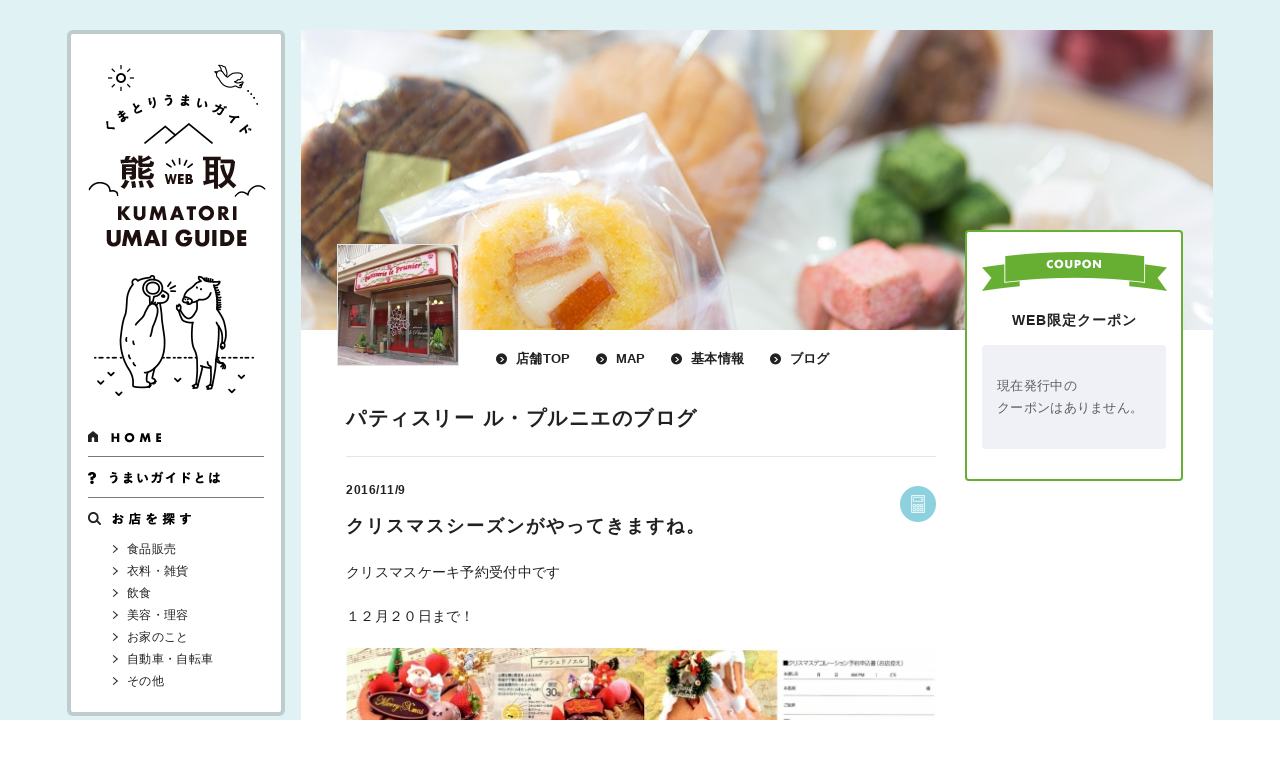

--- FILE ---
content_type: text/html; charset=UTF-8
request_url: https://kumatori-umai.com/blog/cate1/leprunier/1775.html
body_size: 8236
content:
<!doctype html>
<html>
<head>
<meta http-equiv="Content-Type" content="text/html; charset=UTF-8" />
<meta name="viewport" content="width=1200" />
<title>  クリスマスシーズンがやってきますね。 | 熊取うまいガイド｜南大阪発ウェブマガジン</title>


<!-- social -->
<meta property="og:site_name" content="熊取うまいガイド オフィシャルホームページ">
<meta property="og:title" content="  クリスマスシーズンがやってきますね。 | 熊取うまいガイド｜南大阪発ウェブマガジン">
<meta property="og:url" content="https://kumatori-umai.com/blog/cate1/leprunier/1775.html">
<meta property="og:image" content="https://kumatori-umai.com/wp/wp-content/uploads/2016/11/a4d250a8bd9dd22458e638abf183aa371-680x380.jpg">
<meta property="og:type" content="website">
<meta property="og:description" content="大阪府の南にある、「うまい」モノ・コト・ヒトがいっぱいの熊取町。うまいもの発見マガジン「熊取うまいガイドWEB」では、熊取町のお店が気になる「美味い、旨い、上手い、巧い」情報を発信しています！">
<!-- /social -->

<script src="https://www.google.com/jsapi"></script>
<script src="https://ajax.googleapis.com/ajax/libs/jquery/1.9.1/jquery.min.js"></script>
<script src="/asset/js/jquery.easing.min.js"></script>
<script src="/asset/js/scroll.js"></script>
<script src="/asset/js/response.min.js"></script>
<script src="/asset/js/common.js"></script>
<script src="/asset/js/jquery.heightLine.js"></script>
<script src="/asset/js/jquery.vgrid.min.js"></script>
<script>
$(window).on('load',function(){
	$(".heightLine").heightLine();
	$(".heightLine-kiji").heightLine();
	$(".heightLine-shoplist").heightLine();
});
</script>

<!--■コンテンツページ用（トップページ以外)-->


<link rel="canonical" href="https://kumatori-umai.com/blog/cate1/leprunier/1775.html" />
<link rel="stylesheet" type="text/css" href="/asset/css/default.css" media="all">
<link rel="stylesheet" type="text/css" href="/asset/css/common.css" media="all">
<link href="https://fonts.googleapis.com/css?family=Arvo:400,700" rel="stylesheet">


<meta name="keywords" content="熊取,南大阪,うまい,お店,ガイド,ウェブマガジン" />
<meta name="description" content="クリスマスケーキ予約受付中です １２月２０日まで！" />
<link rel='dns-prefetch' href='//s.w.org' />
		<script type="text/javascript">
			window._wpemojiSettings = {"baseUrl":"https:\/\/s.w.org\/images\/core\/emoji\/2\/72x72\/","ext":".png","svgUrl":"https:\/\/s.w.org\/images\/core\/emoji\/2\/svg\/","svgExt":".svg","source":{"concatemoji":"https:\/\/kumatori-umai.com\/wp\/wp-includes\/js\/wp-emoji-release.min.js?ver=4.6.1"}};
			!function(a,b,c){function d(a){var c,d,e,f,g,h=b.createElement("canvas"),i=h.getContext&&h.getContext("2d"),j=String.fromCharCode;if(!i||!i.fillText)return!1;switch(i.textBaseline="top",i.font="600 32px Arial",a){case"flag":return i.fillText(j(55356,56806,55356,56826),0,0),!(h.toDataURL().length<3e3)&&(i.clearRect(0,0,h.width,h.height),i.fillText(j(55356,57331,65039,8205,55356,57096),0,0),c=h.toDataURL(),i.clearRect(0,0,h.width,h.height),i.fillText(j(55356,57331,55356,57096),0,0),d=h.toDataURL(),c!==d);case"diversity":return i.fillText(j(55356,57221),0,0),e=i.getImageData(16,16,1,1).data,f=e[0]+","+e[1]+","+e[2]+","+e[3],i.fillText(j(55356,57221,55356,57343),0,0),e=i.getImageData(16,16,1,1).data,g=e[0]+","+e[1]+","+e[2]+","+e[3],f!==g;case"simple":return i.fillText(j(55357,56835),0,0),0!==i.getImageData(16,16,1,1).data[0];case"unicode8":return i.fillText(j(55356,57135),0,0),0!==i.getImageData(16,16,1,1).data[0];case"unicode9":return i.fillText(j(55358,56631),0,0),0!==i.getImageData(16,16,1,1).data[0]}return!1}function e(a){var c=b.createElement("script");c.src=a,c.type="text/javascript",b.getElementsByTagName("head")[0].appendChild(c)}var f,g,h,i;for(i=Array("simple","flag","unicode8","diversity","unicode9"),c.supports={everything:!0,everythingExceptFlag:!0},h=0;h<i.length;h++)c.supports[i[h]]=d(i[h]),c.supports.everything=c.supports.everything&&c.supports[i[h]],"flag"!==i[h]&&(c.supports.everythingExceptFlag=c.supports.everythingExceptFlag&&c.supports[i[h]]);c.supports.everythingExceptFlag=c.supports.everythingExceptFlag&&!c.supports.flag,c.DOMReady=!1,c.readyCallback=function(){c.DOMReady=!0},c.supports.everything||(g=function(){c.readyCallback()},b.addEventListener?(b.addEventListener("DOMContentLoaded",g,!1),a.addEventListener("load",g,!1)):(a.attachEvent("onload",g),b.attachEvent("onreadystatechange",function(){"complete"===b.readyState&&c.readyCallback()})),f=c.source||{},f.concatemoji?e(f.concatemoji):f.wpemoji&&f.twemoji&&(e(f.twemoji),e(f.wpemoji)))}(window,document,window._wpemojiSettings);
		</script>
		<style type="text/css">
img.wp-smiley,
img.emoji {
	display: inline !important;
	border: none !important;
	box-shadow: none !important;
	height: 1em !important;
	width: 1em !important;
	margin: 0 .07em !important;
	vertical-align: -0.1em !important;
	background: none !important;
	padding: 0 !important;
}
</style>
<link rel='stylesheet' id='contact-form-7-css'  href='https://kumatori-umai.com/wp/wp-content/plugins/contact-form-7/includes/css/styles.css?ver=4.5.1' type='text/css' media='all' />
<link rel='stylesheet' id='swpm.common-css'  href='https://kumatori-umai.com/wp/wp-content/plugins/simple-membership/css/swpm.common.css?ver=4.6.1' type='text/css' media='all' />
<link rel='stylesheet' id='validationEngine.jquery-css'  href='https://kumatori-umai.com/wp/wp-content/plugins/simple-membership/css/validationEngine.jquery.css?ver=4.6.1' type='text/css' media='all' />
<link rel='stylesheet' id='wordpress-popular-posts-css-css'  href='https://kumatori-umai.com/wp/wp-content/plugins/wordpress-popular-posts/public/css/wpp.css?ver=4.0.11' type='text/css' media='all' />
<script type='text/javascript' src='https://kumatori-umai.com/wp/wp-content/plugins/simple-membership/js/jquery.validationEngine-en.js?ver=4.6.1'></script>
<script type='text/javascript' src='https://kumatori-umai.com/wp/wp-content/plugins/simple-membership/js/jquery.validationEngine.js?ver=4.6.1'></script>
<script type='text/javascript'>
/* <![CDATA[ */
var wpp_params = {"sampling_active":"","sampling_rate":"100","ajax_url":"https:\/\/kumatori-umai.com\/wp\/wp-admin\/admin-ajax.php","action":"update_views_ajax","ID":"1775","token":"4f5627b6da"};
/* ]]> */
</script>
<script type='text/javascript' src='https://kumatori-umai.com/wp/wp-content/plugins/wordpress-popular-posts/public/js/wpp.js?ver=4.0.11'></script>
<link rel='https://api.w.org/' href='https://kumatori-umai.com/wp-json/' />
<link rel="canonical" href="https://kumatori-umai.com/blog/cate1/leprunier/1775.html" />
<link rel='shortlink' href='https://kumatori-umai.com/?p=1775' />
<link rel="alternate" type="application/json+oembed" href="https://kumatori-umai.com/wp-json/oembed/1.0/embed?url=https%3A%2F%2Fkumatori-umai.com%2Fblog%2Fcate1%2Fleprunier%2F1775.html" />
<link rel="alternate" type="text/xml+oembed" href="https://kumatori-umai.com/wp-json/oembed/1.0/embed?url=https%3A%2F%2Fkumatori-umai.com%2Fblog%2Fcate1%2Fleprunier%2F1775.html&#038;format=xml" />
<style type="text/css">
  #wpadminbar {
    top: auto !important;
    bottom: 0;
  }
  </style><!--[if lt IE 9]>
<script src="/asset/js/respond.js"></script>
<script src="/asset/js/html5shiv.min.js"></script>
<![endif]-->
<script>
  (function(i,s,o,g,r,a,m){i['GoogleAnalyticsObject']=r;i[r]=i[r]||function(){
  (i[r].q=i[r].q||[]).push(arguments)},i[r].l=1*new Date();a=s.createElement(o),
  m=s.getElementsByTagName(o)[0];a.async=1;a.src=g;m.parentNode.insertBefore(a,m)
  })(window,document,'script','https://www.google-analytics.com/analytics.js','ga');

  ga('create', 'UA-86345322-1', 'auto');
  ga('send', 'pageview');

</script>
</head>


<body class="" data-responsejs='{
  "create": [
    { "prop":"width", "prefix": "src", "lazy":false, "breakpoints":[768] }
  ]}'
>


<div id="wrapper">

<div id="contents" class="blogDetail ">

<article>

	<div>
	<header id="header" class="blog">
    	<div class="hederIn">
    		<h1 id="siteLogo"><a href="/"><img src="/asset/img/common/logo01.png" data-src768="/asset/img/common/logo01_pc.png" alt="KUMATORI UMAI GUIDE"></a></h1>
            <nav id="hNav">
    		<ul>
    			<li class="hNav01 pcOnly"><a href="/"><img src="/asset/img/common/btn_gNav01_pc.png" alt="HOME"></a></li>
    			<li class="hNav02"><a href="/about"><img src="/asset/img/common/ico_about01.png" data-src768="/asset/img/common/btn_gNav02_pc.png" alt="うまいガイドとは"/></a></li>
    			<li class="hNav03 smOnly"><img src="/asset/img/common/ico_category.png" alt="お店を探す"/></li>
    			<li class="hNav03pc pcOnly">
                <p><img src="/asset/img/common/btn_gNav03_pc.png" alt="お店を探す"/></p>
                	<div class="shopNav">
                	<ul>
						<li class="cat-item cat-item-3"><a href="https://kumatori-umai.com/shop/shop_cat/cat1" >食品販売</a>
</li>
	<li class="cat-item cat-item-4"><a href="https://kumatori-umai.com/shop/shop_cat/cat2" >衣料・雑貨</a>
</li>
	<li class="cat-item cat-item-5"><a href="https://kumatori-umai.com/shop/shop_cat/cat3" >飲食</a>
</li>
	<li class="cat-item cat-item-6"><a href="https://kumatori-umai.com/shop/shop_cat/cat4" >美容・理容</a>
</li>
	<li class="cat-item cat-item-7"><a href="https://kumatori-umai.com/shop/shop_cat/cat5" >お家のこと</a>
</li>
	<li class="cat-item cat-item-8"><a href="https://kumatori-umai.com/shop/shop_cat/cat6" >自動車・自転車</a>
</li>
	<li class="cat-item cat-item-14"><a href="https://kumatori-umai.com/shop/shop_cat/cat7" >その他</a>
</li>
                    </ul>
                    </div>

                </li>
    			<li class="hNav04 smOnly"><img src="/asset/img/common/ico_rank01.png" alt="RANKING"/></li>
    		</ul>
            <!--hNav--></nav>
        </div>
        <a href="/about/#book"><figure class="takeFree pcOnly"><img src="/asset/img/common/bnr_guide01_pc.png" alt="TAKE FREE! 冊子版のうまいガイドも熊取町内で配布中！"/></figure></a>

			<!--header--></header>
	</div>







<div id="contBox">
    <div class="mainImgModule">
		<figure><img src="https://kumatori-umai.com/wp/wp-content/uploads/2016/10/s31-912x300.jpg" alt="パティスリー ル・プルニエ"/></figure>
        <p class="shopThum"><a href="https://kumatori-umai.com/shop/leprunier"><img src="https://kumatori-umai.com/wp/wp-content/uploads/2016/10/c40833ef6961091400a002ab53384c66-176x176.jpg" alt="パティスリー ル・プルニエ"/></a></p>
	<!--mainImgModule--></div>
    
    <section class="shopDetailModule">
    	<h1>パティスリー ル・プルニエのブログ</h1>
        <ul class="anchorLink smOnly">
        	<li class="link01"><a href="#cupon">クーポン</a></li>
        	<li class="link02"><a href="https://kumatori-umai.com/shop/leprunier?id=map">マップ</a></li>
        	<li class="link03"><a href="/author/leprunier">ブログ</a></li>
        <!--anchorLink--></ul>
        <ul class="anchorLink pcOnly">
        	<li class="link01"><a href="https://kumatori-umai.com/shop/leprunier">店舗TOP</a></li>
        	<li class="link02"><a href="https://kumatori-umai.com/shop/leprunier?id=map">MAP</a></li>
        	<li class="link03"><a href="https://kumatori-umai.com/shop/leprunier?id=info">基本情報</a></li>
        	<li class="link04"><a href="/author/leprunier">ブログ</a></li>
        <!--shopLink--></ul>

        <div class="entrypost cat02">
            <h2><time>2016/11/9</time>クリスマスシーズンがやってきますね。</h2>
			<div>
				<p>クリスマスケーキ予約受付中です<a id="img_link" href="http://blogimg.goo.ne.jp/user_image/04/b3/a4d250a8bd9dd22458e638abf183aa37.jpg?random=537aa8c41784f24f8b0b21e7c97ad594" target="_blank"><span id="img_tag"></span></a></p>
<p>１２月２０日まで！</p>
<p><img class="alignnone size-medium wp-image-1779" src="https://kumatori-umai.com/wp/wp-content/uploads/2016/11/a4d250a8bd9dd22458e638abf183aa371-600x431.jpg" alt="a4d250a8bd9dd22458e638abf183aa371" srcset="https://kumatori-umai.com/wp/wp-content/uploads/2016/11/a4d250a8bd9dd22458e638abf183aa371-600x431.jpg 600w, https://kumatori-umai.com/wp/wp-content/uploads/2016/11/a4d250a8bd9dd22458e638abf183aa371-768x552.jpg 768w, https://kumatori-umai.com/wp/wp-content/uploads/2016/11/a4d250a8bd9dd22458e638abf183aa371-1024x735.jpg 1024w" sizes="(max-width: 600px) 100vw, 600px" /><a id="img_link" href="http://blogimg.goo.ne.jp/user_image/04/b3/a4d250a8bd9dd22458e638abf183aa37.jpg?random=537aa8c41784f24f8b0b21e7c97ad594" target="_blank"><span id="img_tag"></span></a></p>
			</div>
        </div>
        <ul class="snsBox">
            <li>	<a title="facebookでシェアする" href="http://www.facebook.com/sharer.php?u=https://kumatori-umai.com/blog/cate1/leprunier/1775.html&t=クリスマスシーズンがやってきますね。｜熊取うまいガイド" target="_blank"><img src="/asset/img/common/btn_sns_Facebook02.png" alt="facebook"/></a></li>
        	<!--<li>	<div id="fb-root"></div>
<script>(function(d, s, id) {
  var js, fjs = d.getElementsByTagName(s)[0];
  if (d.getElementById(id)) return;
  js = d.createElement(s); js.id = id;
  js.src = "//connect.facebook.net/ja_JP/sdk.js#xfbml=1&version=v2.8";
  fjs.parentNode.insertBefore(js, fjs);
}(document, 'script', 'facebook-jssdk'));</script>
<div class="fb-like" data-href="https://developers.facebook.com/docs/plugins/" data-layout="box_count" data-action="like" data-size="small" data-show-faces="true" data-share="false"></div></li>-->
            <li class="twitter_btn">	
  				<a class="arrow_box" href="//twitter.com/search?q=https://kumatori-umai.com/blog/cate1/leprunier/1775.html" target="_blank">Tweet</a><a class="twitter-share-button" href="https://twitter.com/share" data-lang="ja" data-count="vertical">ツイート</a>
			<script>!function(d,s,id){var js,fjs=d.getElementsByTagName(s)[0];if(!d.getElementById(id)){js=d.createElement(s);js.id=id;js.src="//platform.twitter.com/widgets.js";fjs.parentNode.insertBefore(js,fjs);}}(document,"script","twitter-wjs");</script></li>
            <li><a href="http://b.hatena.ne.jp/entry/" class="hatena-bookmark-button" data-hatena-bookmark-layout="vertical-balloon" data-hatena-bookmark-lang="ja" title="このエントリーをはてなブックマークに追加"><img src="https://b.st-hatena.com/images/entry-button/button-only@2x.png" alt="このエントリーをはてなブックマークに追加" width="20" height="20" style="border: none;" /></a>
			<script type="text/javascript" src="https://b.st-hatena.com/js/bookmark_button.js" charset="utf-8" async="async"></script></li>
            <li><div class="g-plusone" data-size="tall"></div>
			<!-- 最後の +1 ボタン タグの後に次のタグを貼り付けてください。 -->
			<script type="text/javascript">
			window.___gcfg = {lang: 'ja'};
			(function() {
			var po = document.createElement('script'); po.type = 'text/javascript'; po.async = true;
			po.src = 'https://apis.google.com/js/platform.js';
			var s = document.getElementsByTagName('script')[0]; s.parentNode.insertBefore(po, s);
			})();
			</script></li>
            <li><a data-pocket-label="pocket" data-pocket-count="vertical" class="pocket-btn" data-lang="en"></a>
			<script type="text/javascript">!function(d,i){if(!d.getElementById(i)){var j=d.createElement("script");j.id=i;j.src="https://widgets.getpocket.com/v1/j/btn.js?v=1";var w=d.getElementById(i);d.body.appendChild(j);}}(document,"pocket-btn-js");</script></li>
            
       	<!--snsBox--></ul>




	<div class="pageNaviModule01 other">
		<div class="wp-pagenavi">
		
				<a href="https://kumatori-umai.com/blog/cate1/leprunier/1673.html" class="prev page-numbers">
				<div class="btn02 prev">
					<div class="box">
						   <figure><img src='/asset/img/common/noimage01.jpg' alt='11月13日環境フェスティバルに出店します' /></figure>
						<h2>11月13日環境フェスティバルに出店します</h2>
					  </div>
					 <span>Prev</span>
			  </div>
			</a>
			</div>
	<!--pageNaviModule01--></div>
     <!--shopDetailModule--></section>





    <section class="cuponModule other" id="cupon">    	<div class="cupon03">		<h2>WEB限定クーポン</h2>        <ul>        	<li>                <p>現在発行中の<br>クーポンはありません。</p>            </li>        </ul>        </div>    <!--cuponModule--></section>

<!--contIn--></div>

<section class="shopBlogListModule other" id="blog">
    	<h2>パティスリー ル・プルニエの人気の記事</h2>

<!-- WordPress Popular Posts Plugin v4.0.11 [PHP] [weekly] [views] [custom] [UID] -->

<ul class="inner">
<li class="cat02 heightLine-kiji3">	<a href="https://kumatori-umai.com/blog/cate1/leprunier/1775.html">		<span class="pv">5 PV</span>		<figure><img src="https://kumatori-umai.com/wp/wp-content/uploads/2016/11/a4d250a8bd9dd22458e638abf183aa371-218x130.jpg" alt="クリスマスシーズンがやってきますね。"></figure>		<div class="txtArea">			<time></time>			<h2>クリスマスシーズンがやってきますね。</h2>			<p class="txt">クリスマスケーキ予約受付中です

１２月２０日まで！

</p>		</div>	</a></li><li class="cat02 heightLine-kiji3">	<a href="https://kumatori-umai.com/blog/cate1/leprunier/1313.html">		<span class="pv">2 PV</span>		<figure><img src="https://kumatori-umai.com/wp/wp-content/uploads/2016/11/9897d88453b13e07568ca63588d75fa6-218x130.jpg" alt="さといもスイーツです"></figure>		<div class="txtArea">			<time></time>			<h2>さといもスイーツです</h2>			<p class="txt">

熊取スイーツさといもフェアに参加しています。

森のめぐみプリン

「里芋<span>……続きを読む</span></p>		</div>	</a></li>
</ul>

<!-- End WordPress Popular Posts Plugin v4.0.11 -->
    <!--shopBlogListModule--></section>


		<section class="shopCategoryListModule">
		<h2>同じカテゴリのお店</h2>
		<div class="inner">
						<div class="mainCont box cat04 heightLine-shoplist">
			<a href="https://kumatori-umai.com/shop/sej-okubo">
				<figure><img src="https://kumatori-umai.com/wp/wp-content/uploads/2024/03/umaiguide-7okubo-218x130.png" alt=""></figure>
				   <div class="txtArea">
					<h2>セブンイレブン 熊取大久保店</h2>
					<p class="txt"></p>
				  <!--txtArea--></div>
                <p class="linkBtn">お店のページへ</p>
			</a>
			</div>
						<div class="mainCont box cat04 heightLine-shoplist">
			<a href="https://kumatori-umai.com/shop/furutani">
				<figure><img src="https://kumatori-umai.com/wp/wp-content/uploads/2016/10/s40-218x130.jpg" alt=""></figure>
				   <div class="txtArea">
					<h2>シャルムフルタニ</h2>
					<p class="txt">香りたかいコーヒーとパン　家庭料理の店
コーヒー￥300（税込）　料理￥800（税込）<span>……続きを読む</span></p>
				  <!--txtArea--></div>
                <p class="linkBtn">お店のページへ</p>
			</a>
			</div>
						<div class="mainCont box cat04 heightLine-shoplist">
			<a href="https://kumatori-umai.com/shop/minamikawa-s">
				<figure><img src="https://kumatori-umai.com/wp/wp-content/uploads/2016/10/s41_2-218x130.jpg" alt=""></figure>
				   <div class="txtArea">
					<h2>南川食料品店</h2>
					<p class="txt">ダジャレ好きの店主がおいしい水なすの浅漬をつけてます。</p>
				  <!--txtArea--></div>
                <p class="linkBtn">お店のページへ</p>
			</a>
			</div>
						<div class="mainCont box cat04 heightLine-shoplist">
			<a href="https://kumatori-umai.com/shop/caito">
				<figure><img src="https://kumatori-umai.com/wp/wp-content/uploads/2016/10/s43-218x130.jpg" alt=""></figure>
				   <div class="txtArea">
					<h2>パティスリー　かいと</h2>
					<p class="txt">いつも、できるかぎり新鮮で“新鮮”で“おいしい”ケーキと焼菓子を目指しています。小谷チーズ<span>……続きを読む</span></p>
				  <!--txtArea--></div>
                <p class="linkBtn">お店のページへ</p>
			</a>
			</div>
					<!--inner--></div>
	<!--shopCategoryListModule--></section>


















	
	</article>
	<!--contents--></div>
	
		
	<a href="#wrapper" class="pageTop pcOnly"><img src="/asset/img/common/btn_pageTop01.png" alt="pagrtop"></a>
	
	<footer id="footer" class="top">
		<div id="footerIn">
		
			<nav id="fNav">
			<ul>
				<li><a href="/">HOME</a></li>
				<li><a href="/about">熊取うまいガイドとは</a></li>
				<li><a href="/contact">お問い合わせ</a></li>
			</ul>
		 <!--fNav--></nav>
			
		  <ul class="sns">
			<li>	<a title="facebookでシェアする" href="http://www.facebook.com/sharer.php?u=https://kumatori-umai.com/&t=熊取うまいガイド" target="_blank"><img src="/asset/img/common/btn_sns_Facebook01.png" alt="facebook"/></a></li>
			<li><a href="http://twitter.com/share?url=https://kumatori-umai.com&text=熊取うまいガイド&hashtags=#熊取うまいガイド" target="_blank"><img src="/asset/img/common/btn_sns_twitter01.png" alt="twitter"/></a></li>
			<li><a class="line btn" href="http://line.me/R/msg/text/?熊取うまいガイドhttps://kumatori-umai.com"><img src="/asset/img/common/btn_sns_lile01.png" alt="LINE"/></a></li>
			<li><a href="http://getpocket.com/edit?url=https://kumatori-umai.com&title=熊取うまいガイド" onclick="window.open(this.href, 'FBwindow', 'width=550, height=350, menubar=no, toolbar=no, scrollbars=yes'); return false;"><img src="/asset/img/common/btn_sns_pocket01.png" alt="pocket"/></a></li>
			<li><a href="http://b.hatena.ne.jp/add?mode=confirm&url=https://kumatori-umai.com&title=熊取うまいガイド"><img src="/asset/img/common/btn_sns_hatena01.png" alt="はてなブックマーク"/></a></li>
			<li><a href="https://plus.google.com/share?url=https://kumatori-umai.com" onclick="window.open(this.href, 'Gwindow', 'width=650, height=450, menubar=no, toolbar=no, scrollbars=yes'); return false;"><img src="/asset/img/common/btn_sns_google01.png" alt="Google"/></a></li>
		 <!--sns--></ul>
			
		 <div class="search">
			<form role="search" method="get" id="searchform" action="/" >
<input type="text" value="" name="s" class="s" id="keywords1" placeholder="気になるキーワードを検索" />
<input type="submit" class="btn searchsubmit" value="検索" />
</form>
		 </div>
			
			<p class="fLogo"><a href="/"><img src="/asset/img/common/logo02.png" alt="KUMATORI UMAI GUIDE"/></a></p>
			<small>Copyright © Kumatori Society of Commerce <br class="smOnly"> and Industry. All Rights Reserved.</small>
		</div>
	<!--footer--></footer>



	<!--popup-->
	<div id="shopSerchMenu" class="popupMenu smOnly">
	<section>
	<h2><img src="/asset/img/common/tit_shopSerch01_sp.png" alt="お店を探す"/></h2>
	<ul>
			<li class="cat-item cat-item-3"><a href="https://kumatori-umai.com/shop/shop_cat/cat1" >食品販売</a>
</li>
	<li class="cat-item cat-item-4"><a href="https://kumatori-umai.com/shop/shop_cat/cat2" >衣料・雑貨</a>
</li>
	<li class="cat-item cat-item-5"><a href="https://kumatori-umai.com/shop/shop_cat/cat3" >飲食</a>
</li>
	<li class="cat-item cat-item-6"><a href="https://kumatori-umai.com/shop/shop_cat/cat4" >美容・理容</a>
</li>
	<li class="cat-item cat-item-7"><a href="https://kumatori-umai.com/shop/shop_cat/cat5" >お家のこと</a>
</li>
	<li class="cat-item cat-item-8"><a href="https://kumatori-umai.com/shop/shop_cat/cat6" >自動車・自転車</a>
</li>
	<li class="cat-item cat-item-14"><a href="https://kumatori-umai.com/shop/shop_cat/cat7" >その他</a>
</li>
	</ul>
				<p class="closeBtn"><img src="/asset/img/common/btn_close01_sp.png" alt=""/></p>
	</section>
	</div>
	
	<div id="accessRankingMenu" class="popupMenu smOnly">
	<section>
	<h2><img src="/asset/img/common/tit_accessRanking01_sp.png" alt="ACCESS RANKING"/></h2>

<!-- WordPress Popular Posts Plugin v4.0.11 [PHP] [weekly] [views] [custom] -->

<ul class="wpp-list">
<li class="cat02 heightLine-kiji3">	<a href="https://kumatori-umai.com/blog/cate1/dream/1282.html">		<span class="pv">32 PV</span>		<figure><img src="https://kumatori-umai.com/wp/wp-content/uploads/2016/10/46_B-218x130.jpg" alt="初めまして!!"></figure>		<div class="txtArea">			<time></time>			<h2>初めまして!!</h2>			<p class="txt">初めまして　『どり～む介護タクシー』の村上です。

当社は、熊取初の介護タクシーとして<span>……続きを読む</span></p>		</div>	</a></li><li class="cat02 heightLine-kiji3">	<a href="https://kumatori-umai.com/blog/cate1/hokusen/1810.html">		<span class="pv">20 PV</span>		<figure><img src="https://kumatori-umai.com/wp/wp-content/uploads/2016/11/IMG_0111-218x130.jpg" alt="COBIRIの日には北泉のチーズケーキを"></figure>		<div class="txtArea">			<time></time>			<h2>COBIRIの日には北泉のチーズケーキを</h2>			<p class="txt">あけましておめでとうございます。&#x1f423;

昨年は沢山の皆様にかわいがって頂<span>……続きを読む</span></p>		</div>	</a></li><li class="cat02 heightLine-kiji3">	<a href="https://kumatori-umai.com/blog/cate1/sej-okubo/4666.html">		<span class="pv">15 PV</span>		<figure><img src="https://kumatori-umai.com/wp/wp-content/uploads/2018/04/image-218x130.jpeg" alt="夜セブン4/8(日)まで"></figure>		<div class="txtArea">			<time></time>			<h2>夜セブン4/8(日)まで</h2>			<p class="txt">2018/04/06

セブンーイレブン熊取大久保店からのうれしいお知らせです。
<span>……続きを読む</span></p>		</div>	</a></li>
</ul>

<!-- End WordPress Popular Posts Plugin v4.0.11 -->
		<p class="closeBtn"><img src="/asset/img/common/btn_close01_sp.png" alt=""/></p>
	</section>
	</div>
	
	<!--popup-->



	<!--wrapper--></div>
	
	
	


  <script>
  document.addEventListener( 'wpcf7mailsent', function( event ) {
    gtag('event', 'Submit', {
      'event_category' : 'Form',
      'event_label' : 'contact'
    });
  }, false );
  </script>
  <script type='text/javascript' src='https://kumatori-umai.com/wp/wp-includes/js/wp-embed.min.js?ver=4.6.1'></script>
</body>
</html>

--- FILE ---
content_type: text/html; charset=UTF-8
request_url: https://kumatori-umai.com/wp/wp-admin/admin-ajax.php
body_size: -95
content:
WPP: OK. Execution time: 0.001775 seconds

--- FILE ---
content_type: text/html; charset=utf-8
request_url: https://accounts.google.com/o/oauth2/postmessageRelay?parent=https%3A%2F%2Fkumatori-umai.com&jsh=m%3B%2F_%2Fscs%2Fabc-static%2F_%2Fjs%2Fk%3Dgapi.lb.en.2kN9-TZiXrM.O%2Fd%3D1%2Frs%3DAHpOoo_B4hu0FeWRuWHfxnZ3V0WubwN7Qw%2Fm%3D__features__
body_size: 161
content:
<!DOCTYPE html><html><head><title></title><meta http-equiv="content-type" content="text/html; charset=utf-8"><meta http-equiv="X-UA-Compatible" content="IE=edge"><meta name="viewport" content="width=device-width, initial-scale=1, minimum-scale=1, maximum-scale=1, user-scalable=0"><script src='https://ssl.gstatic.com/accounts/o/2580342461-postmessagerelay.js' nonce="TbEPy9sRl8CrNIa6Qi8gkA"></script></head><body><script type="text/javascript" src="https://apis.google.com/js/rpc:shindig_random.js?onload=init" nonce="TbEPy9sRl8CrNIa6Qi8gkA"></script></body></html>

--- FILE ---
content_type: text/css
request_url: https://kumatori-umai.com/asset/css/common.css
body_size: 10861
content:
@charset "UTF-8";

/*----------------------------------------------------------------------------------COMMON---------------------------------------------------------------------------------- */
/* !Layout
---------------------------------------------------------- */
html {
}
body.top {
	background:#e0f0f2;
}
#wrapper.coupon{
	background:url(../img/coupon/bg01.gif);
}
img{
	opacity:0.999;
}

@media (max-width: 767px),print { 
.smbr{ 
	display : block;
}
.pcOnly{
	display : none!important;
}
img{
	width:100%;
}
}

@media (min-width: 768px),print { 
.pcbr{
	display : block;
}
.smOnly{
	display : none!important;
}
}

/* !Common
---------------------------------------------------------- */
/*tit*/

/*txt*/
.arvo{
	font-family: 'EB Garamond', serif;
	font-family: 'Arvo', serif;
}

/*btn*/
.btn01{
	display:block;
	width: 100%;
	height:40px;
	font-size:12px;
	font-weight:bold;
	letter-spacing:2px;
	text-align:center;
	line-height:40px;
	background:#d2e2e4;
    -moz-border-radius: 4px; /* Firefox */
    -webkit-border-radius: 4px; /* Safari and Chrome */
    border-radius: 4px;
	clear:both;
	position:relative;
}
.btn01:after{
	content:"";
	width:10px;
	height:6px;
	display:block;
	margin:-3px 0 0 -55px;
	background:url(../img/common/ico_arrow01.png) no-repeat;
	background-size:10px;
	position:absolute;
	top:50%;
	left:50%;
}

/*pageNav*/
.pageNaviModule01{
	margin:0 15px 20px 15px;
	padding-bottom:30px;
	text-align:center;
	position:relative;
	overflow:hidden;
}
.blogDetail .pageNaviModule01,
.editor.detail .pageNaviModule01{
	margin:20px 0;
	overflow:hidden;
}
.blogDetail .pageNaviModule01 a,
.editor.detail .pageNaviModule01 a{
	display:block;
}
.pageNaviModule01 div.btn02:after{
	content:"";
	width:10px;
	height:16px;
	font-size:12px;
}
.pageNaviModule01 div.prev{
	position:absolute;
	top:0;
	left:0;
}
.pageNaviModule01 div.prev:after{
	display:block;
	background:url(../img/common/ico_arrow04.png) no-repeat;
}
.pageNaviModule01 div.btn02 span{
	position:absolute;
	top:0;
	font-family: 'EB Garamond', serif;
	font-family: 'Arvo', serif;
}
.pageNaviModule01 div.prev span{
	left:20px
}
.pageNaviModule01 div.next span{
	right:20px
}
.blogDetail .pageNaviModule01 div.prev:after,
.editor.detail .pageNaviModule01 div.prev:after{
	margin-left:0;
	left:0;
}
.pageNaviModule01 div.next{
	position:absolute;
	top:0;
	right:0;
}
.pageNaviModule01 div.next:after{
	display:inline-block;
	background:url(../img/common/ico_arrow03.png) no-repeat;
}
.blogDetail .pageNaviModule01 div.next:after,
.editor.detail .pageNaviModule01 div.next:after{
	margin-right:0;
	right:0;
}
.pageNaviModule01 div .box{
	width:110px;
}
.pageNaviModule01 div .box h2{
	margin-top:10px;
	text-align:left;
}
.pageNaviModule01 div .box figure{
    -moz-border-radius: 4px; /* Firefox */
    -webkit-border-radius: 4px; /* Safari and Chrome */
    border-radius: 4px;
	overflow:hidden;
	position:relative;
}
.pageNaviModule01 div .box figure img{
	height:100%;
	opacity:0.999;
	position:absolute;
  	top: 50%;
  	left:50%;
	-webkit-transform: translate(-50%, -50%);
	transform: translate(-50%, -50%);
}
.pageNaviModule01 .page-numbers{
	padding:0 8px;
	font-size:14px;
	font-weight:bold;
	line-height:18px;
}
.pageNaviModule01 .page-numbers.current{
	position:relative;
}
.pageNaviModule01 .page-numbers.current:after{
	content:"";
	width:18px;
	height:3px;
	margin-left:-9px;
	display:block;
	background:#d2e2e4;
	position:absolute;
	bottom:-10px;
	left:50%;
}
/*pageNav other*/
.pageNaviModule01.other div.prev,
.pageNaviModule01.other div.next{
	position:static;
}
.pageNaviModule01.other div.prev .box{
	margin:30px 0 0 15px;
	float:left;
}
.pageNaviModule01.other div.next .box{
	margin:30px 15px 0 0;
	float:right;
}
.pageNaviModule01.other div:after{
	position:absolute;
	top:55px;
}
.pageNaviModule01.other div.prev:after{
	left:0;
}
.pageNaviModule01.other div.next:after{
	right:0;
}

/*categoryNav*/
.categoryNav{
	overflow:hidden;
	margin:20px -4% 0 0;
}
.categoryNav li a{
	width:48%;
	text-align:center;
	float:left;
    -moz-border-radius: 4px; /* Firefox */
    -webkit-border-radius: 4px; /* Safari and Chrome */
    border-radius: 4px;
}
.categoryNav li:first-child a{
	margin-right:3%;
}
.categoryNav li a{
	display:block;
	color:#fff;
	letter-spacing:1px;
}

/* !header
---------------------------------------------------------- */

/* !footer
---------------------------------------------------------- */
#footer{
	background:#fff;
}
#footer .search{
	position:relative;
}
#footer .search input#keywords1{
	width:100%;
	height:30px;
	padding:0 15px;
	color:#747474;
	background:#eaeaea;
	border:none;
	line-height:30px;
    -moz-border-radius: 5px; /* Firefox */
    -webkit-border-radius: 5px; /* Safari and Chrome */
    border-radius: 5px;
}
#footer .search input.btn{
	width:16px;
	line-height:20px;
	background:url(../img/common/ico_search01.png) no-repeat;
	background-size:16px;
	border:none;
	text-indent:-999px;
	position:absolute;
	top:6px;
	right:10px;
}
#footer small{
	display:inline-block;
	font-size:10px;
	line-height:18px;
	font-family: 'EB Garamond', serif;
	font-family: 'Arvo', serif;
}


/* !entrypost
---------------------------------------------------------- */
.entrypost{
	overflow:hidden;
}
.entrypost h2,
.entrypost h3,
.entrypost h4,
.entrypost h5,
.entrypost h6{
	margin-bottom:20px;
	font-size:15px;
	font-weight:bold;
	line-height:22px;
	color:#212121;
	letter-spacing:2px;
}
.entrypost time{
	padding:12px 0;
	display:block;
	font-size:12px;
	line-height:22px;
	font-family : YuGothic, '游ゴシック', sans-serif;
	color:#212121;
	letter-spacing:0.5px;
}
.entrypost p{
	line-height:24px;
	color:#212121;
}
.entrypost img{
	width:100%;
	max-width:100%;
}
.entrypost img,
.entrypost p{
    max-width: 590px;
	margin-bottom:20px;
     font-size: 14px;
}
.entrypost a{
	text-decoration:underline;
	color:#6eafa5;
}
.entrypost .alignleft{
	margin-right:20px;
	float:left;
}
.entrypost .alignright{
	margin-left:20px;
	float:right;
}
.entrypost .aligncenter{
	display:table;
	margin:0 auto;
}
.entrypost .aligncenter img{
}
.entrypost .alignnone{
	float:none;
}
.entrypost p:first-child{
	margin-top:0 !important;
}
.entrypost li{
	margin-bottom:5px;
}
.entrypost ul,
.entrypost ol{
	padding-left:20px;
}
.entrypost ul li{
	list-style:none;
}
.entrypost ol li{
	list-style:decimal;
}
.entrypost strong {
	font-weight: bold;
}
.entrypost li strong {
	display: block;
	margin-bottom: 2px;
}
.entrypost div{
	clear:both;
}
.entrypost .wp-caption-text{
	margin:-20px 0 10px 0;
	text-align:left;
}
.entrypost iframe{
	max-width:100%;
}

/* !top
---------------------------------------------------------- */
div.box a,
.shopBlogListModule ul li a{
	display:block;
}
div.box .txtArea,
.shopBlogListModule ul li .txtArea{
	padding:10px 15px 0 15px;
	position:relative;
}
div.box .txtArea time,
.shopBlogListModule ul li .txtArea time{
	display:block;
	font-size:9px;
	text-align:right;
	font-family: 'EB Garamond', serif;
	font-family: 'Arvo', serif;
	font-weight:700;
}
div.box,
.shopBlogListModule ul li{
	background:#fff;
    -moz-border-radius: 4px; /* Firefox */
    -webkit-border-radius: 4px; /* Safari and Chrome */
    border-radius: 4px;
	overflow:hidden;
}
.shopBlogListModule .box{
	background:#eee;
	float:left !important;
}
.shopBlogListModule.other .box{
	background:#fff;
}
div.box .txtArea:after,
.shopBlogListModule ul li .txtArea:after{
	content:"";
	width:24px;
	height:24px;
	display:block;
	position:absolute;
	top:-12px;
	left:15px;
}
div.box.cat04 .txtArea .txt,
.shopBlogListModule ul li.cat04 .txtArea .txt{
	margin-bottom:50px;
}
div.box.cat01 .txtArea:after,.shopBlogListModule ul li.cat01 .txtArea:after{background:url(../img/common/ico_kijiCat01.png) no-repeat;}
div.box.cat02 .txtArea:after,.shopBlogListModule ul li.cat02 .txtArea:after{background:url(../img/common/ico_kijiCat02.png) no-repeat;}
div.box.cat03 .txtArea:after,.shopBlogListModule ul li.cat03 .txtArea:after{background:url(../img/common/ico_kijiCat03.png) no-repeat;}
div.box.cat04 .txtArea:after,.shopBlogListModule ul li.cat04 .txtArea:after{background:url(../img/common/ico_kijiCat04.png) no-repeat;}
div.box .txtArea .txt span,
.shopBlogListModule ul li .txtArea .txt span{
	padding-left:6px;
	color:#6eafa5;
}
.pickUpBox.box span,
.reportModule .box span{
	color:#fff !important;
}
/*box float*/
.reportModule .inner,
.mainCont{
	margin:0 -3% 0 0;
	overflow:hidden;
}
.shopBlogListModule .inner{
	margin:0 !important;
}
.reportModule .box,
.mainCont.box,
.shopBlogListModule ul li{
	width:47% !important;
	float:left;
	margin:0 3% 3% 0;
}
div.box .txtArea h2,
.shopBlogListModule ul li .txtArea h2{
	margin:10px 0;
	font-size:13px;
	font-weight:bold;
	line-height:18px;
}
div.box .txtArea .people,
.shopBlogListModule ul li .txtArea .people{
	padding:10px 0 15px 0;
	font-family: 'EB Garamond', serif;
	font-family: 'Arvo', serif;
}
div.box .linkBtn{
	width:100%;
	padding:8px 15px 8px 15px;
	letter-spacing:1px;
	text-align:center;
	background:#e3ebe1;
	position:absolute;
	bottom:0;
	left:0;
}
div.box .linkBtn:after{
	content:"";
	width:5px;
	height:8px;
	display:block;
	margin-top:-4px;
	background:url(../img/common/ico_arrow02.png) no-repeat;
	background-size:5px;
	position:absolute;
	top:50%;
	right:8px;
}
div.box .txtArea .people span,
.shopBlogListModule ul li .txtArea .people span{
	padding:0 0 10px 5px;
	text-decoration:underline;
	font-family : YuGothic, '游ゴシック', sans-serif;
}
.instagram figure{
	margin-top:15px;
}
.instagram figure,
.instagram figure img{
	max-width:100%;
}

/* !mainImgModule
---------------------------------------------------------- */
.editor .mainImgModule figure{
	height:250px;
}
.editor.detail .mainImgModule figure{
	height:auto;
}

/* !reportModule
---------------------------------------------------------- */
/*box*/
.reportModule{
	padding-top:3%;
}
.reportModule div.box,
.pickUpBox{
	background:#67af32 !important;
}
div.pickUpBox .txtArea{
	position:relative;
}
div.pickUpBox .txtArea:after{
	width:36px;
	height:36px;
	background-size:36px !important;
	top:4px;
	left:15px;
}
div.pickUpBox .txtArea time{
	font-size:11px;
}
div.pickUpBox .pickUp{
	position:absolute;
	top:8px;
	right:87px;
}
div.pickUpBox .pickUp img{
	width:73px;
}
.reportModule div.box .txtArea time,
.reportModule div.box .txtArea h2,
.reportModule div.box .txtArea p,
.pickUpBox .txtArea time,
.pickUpBox .txtArea h2,
.pickUpBox .txtArea p{
	color:#fff;
}

/* !shopDetailModule
---------------------------------------------------------- */
/*companyOverview*/
.shopDetailModule .companyOverview{
	width:100%;
}
.shopDetailModule .companyOverview tr{
	padding:15px 0 10px 0;
	border-top:solid 1px #e5e5e5;
}
.shopDetailModule .companyOverview tr:first-child{
	border:none;
}
.shopDetailModule .companyOverview th{
	width:25%;
	padding:15px 0 10px 0;
	vertical-align:top;
}
.shopDetailModule .companyOverview td{
	padding:15px 0 10px 0;
}
.shopDetailModule .companyOverview td ul.shopLink li{
	padding-left:12px;
	background:url(../img/common/ico_arrow03.png) no-repeat left 5.5px;
	background-size:4.5px;
}
.shopDetailModule .companyOverview td ul.shopLink li a{
	color:#35a23d;
	line-height:20px;
}
.shopDetailModule .companyOverview td ul.characteristic li{
	margin:0 10px 10px 0;
	padding:4px 10px;
	color:#fff;
	float:left;
    -moz-border-radius: 4px; /* Firefox */
    -webkit-border-radius: 4px; /* Safari and Chrome */
    border-radius: 4px;
	background:#97997c;
}
.shopDetailModule #map{
	width:100%;
	height:300px;
	padding-top:10px;
}

/* !cuponModule
---------------------------------------------------------- */
.cuponModule{
	margin:30px 15px 0 15px;
	padding:70px 15px 15px 15px;
    -moz-border-radius: 4px; /* Firefox */
    -webkit-border-radius: 4px; /* Safari and Chrome */
    border-radius: 4px;
	background:url(../img/common/img_coupon01.png) no-repeat center 20px #eee;
	background-size:206px;
}
.cuponModule.other{
	background:url(../img/common/img_coupon02.png) no-repeat center 20px #fff;
	background-size:206px;
	border:solid 2px #67af32;
}
.cuponModule > div{
	padding-top:10px;
}
.cuponModule > div.cupon01{
	padding-top:20px;
}
.cuponModule > div h2{
	padding-bottom:16px;
	font-size:14px;
	font-weight:bold;
	letter-spacing:1px;
	text-align:center;
}
.cuponModule > div.cupon01 h2{
	color:#669ea9;
}
.cuponModule > div.cupon02 h2{
	color:#67af32;
}
.cuponModule > div ul li{
	margin-bottom:15px;
	display:block;
    -moz-border-radius: 4px; /* Firefox */
    -webkit-border-radius: 4px; /* Safari and Chrome */
    border-radius: 4px;
	position:relative;
}
.cuponModule > div ul li:after{
	content:"";
	width:11px;
	height:20px;
	display:block;
	background-size:11px !important;
}
.cuponModule > div.cupon01 ul li{
	background:#669ea9;
	color:#fff;
}
.cuponModule > div.cupon02 ul li{
	background:#67af32;
	color:#fff;
}
.cuponModule > div.cupon03 ul li{
	background:#f0f1f7;
}
.cuponModule > div ul li:after{
	margin-top:-10px;
	position:absolute;
	top:50%;
	right:0;
}
.cuponModule > div.cupon01 ul li:after{
	background:url(../img/common/ico_couponArrow01.png) no-repeat;
}
.cuponModule > div.cupon02 ul li:after{
	background:url(../img/common/ico_couponArrow02.png) no-repeat;
}
.cuponModule > div.cupon01 ul li time,
.cuponModule > div.cupon02 ul li time{
	color:#fff;
}
.cuponModule > div ul li a{
	display:block;
}
.cuponModule > div ul li a p{
	padding:15px 20px;
	font-size:15px;
	line-height:22px;
	color:#fff;
	position:relative;
	border-bottom:dotted 1px #fff;
}
.cuponModule > div.cupon03 ul li a p{
	color:#222;
	border:none;
}
.cuponModule > div ul li a time{
	display:block;
	padding:10px 20px 15px 20px;
	-webkit-transition: 0.4s ease-in-out;  
	-moz-transition: 0.4s ease-in-out;  
	-o-transition: 0.4s ease-in-out;  
	transition: 0.4s ease-in-out; 
}
.cuponModule .cupon03 ul li{
	padding:15px 20px;
}
.cuponModule .cupon03 ul li p{
	font-size:15px;
	line-height:22px;
	color:#5e5e5e
}

/* !shopBlogListModule  shopCategoryListModule
---------------------------------------------------------- */
.shopBlogListModule.other{
	background:#eee;
}
.shopBlogListModule,
.shopCategoryListModule{
	padding:20px 15px;
	overflow:hidden;
}
.shopBlogListModule h2,
.shopCategoryListModule h2{
	margin-bottom:10px;
	font-size:14px;
	font-weight:bold;
	line-height:24px;
}
.shopCategoryListModule .inner{
	margin-right:-3% !important;
}
.shopBlogListModule ul li{
	width:47% !important;
	margin-right:3% !important;
	padding-bottom:15px !important;
	float:left !important;
	background:#eee;
}
.shopBlogListModule.other ul li{
	background:#fff;
}
.shopBlogListModule.other ul li .pv{
	display:none;
}
.shopBlogListModule .btn01:after{
	width:5px;
	height:8px;
	margin-top:-4px;
	background:url(../img/common/ico_arrow02.png) no-repeat;
	background-size:5px;
	left:auto;
	right:10px;
}
/*shopCategoryListModule*/
.shopCategoryListModule{
	background:#e0f0f2;
	overflow:hidden;
}
.shopBlogListModule .box .txt{
	padding-bottom:20px;
}
.category .shopCategoryListModule,
.editor .shopCategoryListModule{
	background:#fff;
}
.shopCategoryListModule .box{
	width:47% !important;
}
.category .shopCategoryListModule h1{
	font-size:18px;
	font-weight:bold;
	line-height:28px;
	letter-spacing:1.5px;
}
.category .shopCategoryListModule .firstTxt{
	margin:10px 0 20px 0;
	padding-bottom:20px;
	font-size:12px;
	font-weight:bold;
	border-bottom:solid 1px #e5e5e5;
}
.category .shopCategoryListModule .box,
.editor .shopCategoryListModule .box{
	background:#eee;
}
.editor .shopCategoryListModule .box{
	padding-bottom:15px;
}
.editor .shopCategoryListModule .box.other{
	width:100% !important;
	margin:0 0 3% 0;
}
.category .shopCategoryListModule .box .linkBtn,
.editor .shopCategoryListModule .box .linkBtn{
	color:#fff;
	background:#83c563;
}
.category .shopCategoryListModule .box .linkBtn:after,
.editor .shopCategoryListModule .box .linkBtn:after{
	background:url(../img/common/ico_arrow07.png) no-repeat;
	background-size:5px;
}

/* !snsBox
---------------------------------------------------------- */
.snsBox{
	padding:20px 17%;
	overflow:hidden;
	border-bottom:solid 1px #e5e5e5;
}
.snsBox li{
	margin-left:5px;
	float:left;
}
.snsBox li:first-child img{
	width:60px;
	height:auto;
}
/*#facebook table tr._51mx:nth-child(2n){
	display:none !important;
}*/

/* !search
---------------------------------------------------------- */
#search.shopBlogListModule .search_txt{
    padding-bottom: 15px;
    font-weight: bold;
}

/* !404
---------------------------------------------------------- */
#notfound{
    padding: 100px 90px 80px;
}

#notfound p{
    padding: 85px 0 0;
    font-size: 15px;
    font-weight: bold;
    line-height: 40px;
    letter-spacing: 2px;
}

#notfound p a {
    color: #6eafa5;
    text-decoration: underline;
}

/* !about
---------------------------------------------------------- */
#about {
    background: #fff;
}

#about .about_umai h1 {
    padding-bottom: 60px;
    text-align: center;
}

#about .about_umai figure {
    padding-bottom: 60px;
    text-align: center;
}

#about .about_umai p {
    font-size: 15px;
    font-weight: bold;
    line-height: 28px;
}

#about .about_book {
    position: relative;
    margin-top: 40px;
    padding: 34px;
    background-color: #9ab2bc;
    -moz-border-radius: 6px;
    -webkit-border-radius: 6px;
    border-radius: 6px;
    behavior: url(border-radius.htc);
    color: #fff;
}

#about .about_book h2 {
    font-size: 18px;
    line-height: 28px;
    letter-spacing: 2px;
}

#about .about_book > p {
    margin-top: 20px;
    line-height: 20px;
}

#about .about_book .book img {
    margin-top: 20px;
}

#about .about_book .book p {
    margin-top: 20px;
}

#about .about_editor h2 {
    width: inherit !important;
    margin-top: 60px;
    padding-bottom: 20px;
    border-bottom: 2px solid #222;
}

#about .about_editor ul li {
    overflow: hidden;
}

#about .about_editor .txt h3 {
    padding-bottom: 15px;
    font-size: 14px;
    font-weight: bold;
}

#about .about_editor .txt  p {
    line-height: 20px;
}

#about .about_editor .txt  p a {
    color: #6eafa5;
    text-decoration: underline;
}

#about .about_editor figure img {
    border: solid 8px #eeeeee;
    width: inherit !important;
}

#about .about_editor .txt {
    width: 360px;
    float: left;
}

#about .about_editor figure {
    display: block;
    float: left;
}

/* !contactFormModule
---------------------------------------------------------- */
.contactFormModule{
	padding:20px 15px;
}
.contactFormModule h1{
	margin-bottom:40px;
	padding:10px 0 30px 0;
	font-size:18px;
	font-weight:bold;
	letter-spacing:3px;
	text-align:center;
	background:url(../img/contact/tit_contact01.png) no-repeat center bottom;
	background-size:88px;
}
.contactFormModule table{
	width:100%;
}
.contactFormModule table tr{
}
.contactFormModule table tr th,
.contactFormModule table tr td{
	width:100%;
	display:block;
}
.contactFormModule table tr th{
	margin-bottom:8px;
	font-size:13px;
	font-weight:bold;
	letter-spacing:1px;
}
.contactFormModule table tr th em{
	font-size:11px;
	font-weight:normal;
	line-height:20px;
	padding:0 5px;
	color:#fff;
	font-style:normal;
	background:#67af32;
	float:right;
}
.contactFormModule table tr td{
	width:100%;
	margin-bottom:20px;
}
.contactFormModule table tr td select,
.contactFormModule table tr td input,
.contactFormModule table tr td textarea{
	padding:10px;
	width:100%;
    -moz-border-radius: 0;
    -webkit-border-radius: 0;
    border-radius: 0;
	background:#fbfdfd;
	border: solid 1px #67af32;
}
.contactFormModule table tr td select,
.contactFormModule table tr td input{
	line-height:20px;
}
.contactFormModule table tr td select{
	height:40px;
	-webkit-appearance: button;
	-moz-appearance: button;
	appearance: button;
	background:url(../img/common/ico_arrow01.png) no-repeat 98% center #fbfdfd;
	background-size:10px;
    -webkit-appearance: none;
    -moz-appearance: none;
    appearance: none;
    text-indent: .01px;
    text-overflow: "";
}
.contactFormModule .submit input{
	width:100%;
	margin-bottom:10px;
	font-size:13px;
	color:#fff;
	line-height:40px;
	letter-spacing:1px;
	background:url(../img/common/ico_arrow07.png) no-repeat 98% center #67af32;
	background-size:6px;
	border:none;
	cursor:pointer;
}
.contactFormModule .submit [type=button]{
	margin-right:20px;
	background:#beccce;
}
.ajax-loader{
	display:none;
}

/*fin*/
.contactFormModule.fin h2{
	font-size:17px;
	letter-spacing:2px;
	font-weight:bold;
}
.contactFormModule.fin p{
	margin-top:30px;
	font-size:14px;
	line-height:24px;
	font-weight:bold;
}
.contactFormModule.fin .btn{
	display:block;
	width:200px;
	height:54px;
	line-height:54px;
	text-align:center;
	font-size:14px;
	font-weight:bold;
	letter-spacing:1px;
	margin:60px auto 0 auto;
	color:#fff;
	background:url(../img/common/ico_arrow07.png) no-repeat 185px center #67af32;
	background-size:6px
}

/* !couponModule
---------------------------------------------------------- */
.couponModule{
	height:auto !important;
	text-align:center;
}
.couponModule h1{
	padding:30px 0;
}
.couponModule h1 img{
	width:200px;
}
.couponModule .shopName p{
	margin-bottom:15px;
	font-size:16px;
	font-weight:bold;
}
.couponModule h2{
	margin:0 20px;
	padding:0 5px 10px 5px;
	display:inline-block;
	font-size:18px;
	font-weight:bold;
	border-bottom:solid 3px #030000;
}
/*couponArea*/
.couponModule .couponArea{
	padding:10px;
	margin:30px 15px 0 15px;
	border:solid 2px #030000;
	background:#fff;
	position:relative;
}
.couponModule .couponArea:before{
	content:"";
	width:330px;
	height:68px;
	margin-left:-165px;
	display:block;
	background:url(../img/common/img_coupon02.png) no-repeat;
	background-size:330px !important;
	position:absolute;
	top:-18px;
	left:50%;
	z-index:100;
}
.couponModule.other .couponArea:before{
	background:url(../img/common/img_coupon03.png) no-repeat;
}
.couponModule .couponArea .inner{
	padding:50px 30px 30px 30px;
	background:#f2f4f9;
	position:relative;
	overflow:hidden;
}select
.couponModule .couponArea .bgTop:before,
.couponModule .couponArea .bgTop:after,
.couponModule .couponArea .bgBottom:before,
.couponModule .couponArea .bgBottom:after{
	content:"";
	width:20px;
	height:20px;
	display:inline-block;
	position:absolute;
}
.couponModule .couponArea .bgTop:before,
.couponModule .couponArea .bgTop:after{
	top:0;
}
.couponModule .couponArea .bgBottom:before,
.couponModule .couponArea .bgBottom:after{
	bottom:0;
}
.couponModule .couponArea .bgTop:before{
	background:url(../img/coupon/bg_coupon01.gif) no-repeat;
	left:0;
}
.couponModule .couponArea .bgTop:after{
	background:url(../img/coupon/bg_coupon02.gif) no-repeat;
	right:0;
}
.couponModule .couponArea .bgBottom:before{
	background:url(../img/coupon/bg_coupon03.gif) no-repeat;
	left:0;
}
.couponModule .couponArea .bgBottom:after{
	background:url(../img/coupon/bg_coupon04.gif) no-repeat;
	right:0;
}
.couponModule .couponArea .txt{
	width:200px;
	margin:0 auto;
	font-size:14px;
	line-height:24px;
	color:#fff;
	background:#67af32;
    -moz-border-radius: 20px; /* Firefox */
    -webkit-border-radius: 20px; /* Safari and Chrome */
    border-radius: 20px;
}
.couponModule.other .couponArea .txt{
	background:#6499a4;
}
.couponModule .couponArea h3{
	margin:25px;
	font-size:22px;
	font-weight:bold;
	line-height:30px;
}
.couponModule .couponArea div.description{
	padding-bottom:10px;
	text-align:left;
	border-bottom:dashed 1px #212121;
	margin-bottom:8px;
	font-size:13px;
	font-weight: bold;
}
.couponModule .couponArea .deadline{
	padding:40px 0 0 0;
	font-size:14px;
	line-height:20px;
	font-weight:bold;
	text-align:left;
	float:left;
}
.couponModule .couponArea .QR{
	margin:20px 0 0 0;
	width:84px;
	height:84px;
	font-weight:bold;
	float:right;
}
.couponModule .couponArea .QR img{
	width:100%;
}
.couponModule > p{
	margin:20px 15px 40px 15px;
	font-size:13px;
	font-weight:bold;
	text-align:left;
}
.couponModule .closeBtn{
	margin-bottom:50px;
	display:inline-block;
	width:136px;
	font-size:16px;
	font-weight:bold;
	line-height:36px;
    -moz-border-radius: 4px; /* Firefox */
    -webkit-border-radius: 4px; /* Safari and Chrome */
    border-radius: 4px;
	background:#fff;
	border:solid 2px #030000;
}

/*twitter*/
.twitter_btn{
  width: 75px;
}
.arrow_box {
  position: relative;
  background: #fff;
  border: 1px solid #ccc;
  margin-bottom: 5px;
  text-align: center;
  font-size: 11px;
  height: 33px;
  line-height: 33px;
  display: block;
  text-decoration: none;
  color: #333;
  border-radius: 3px;
  font-family: "Hiragino Kaku Gothic ProN",Meiryo,sans-serif;
}
.arrow_box:after, .arrow_box:before {
  top: 100%;
  left: 50%;
  border: solid transparent;
  content: " ";
  height: 0;
  width: 0;
  position: absolute;
  pointer-events: none;
}
 
.arrow_box:after {
  border-color: rgba(255, 255, 255, 0);
  border-top-color: #fff;
  border-width: 3px;
  margin-left: -3px;
}
.arrow_box:before {
  border-color: rgba(221, 221, 221, 0);
  border-top-color: #ccc;
  border-width: 4px;
  margin-left: -4px;
}

/*----------------------------------------------------------------------------------SP---------------------------------------------------------------------------------- */

@media (max-width: 767px){
/* !Layout
---------------------------------------------------------- */
#wrapper{
	background:#e1f2f4;
}
#grid{
	margin:0 15px;
}
#contBox{
	padding-bottom:30px;
}
.blogDetail #contBox,
.shop #contBox,
.editor.detail #contBox,
.blog #contBox{
	background:#fff;
}
.editor.detail #contBox{
	margin-top:50px;
}
#contBox.contact{
	margin-bottom:30px;
}
/*takeFree*/
.takeFree{
	clear : both;
	margin:25px 15px 10px 15px;
	text-align:center;
	background:#9ab2bc;
    -moz-border-radius: 4px; /* Firefox */
    -webkit-border-radius: 4px; /* Safari and Chrome */
    border-radius: 4px;
}
.takeFree img{
	width:290px;
}
/*instagram*/
.instagram{
	margin:0 15px;
}
.instagram .inner{
	clear: both;
	margin-bottom:25px;
	padding:10px 20px 20px 20px;
	background:#fff;
    -moz-border-radius: 4px; /* Firefox */
    -webkit-border-radius: 4px; /* Safari and Chrome */
    border-radius: 4px;	
}
.instagram h2{
	padding-left:30px;
	font-size:18px;
	letter-spacing:0.5px;
	line-height:28px;
	font-family: 'EB Garamond', serif;
	font-family: 'Arvo', serif;
	text-align:center;
	position:relative;
}
.instagram h2:after{
	content:"";
	width:28px;
	height:28px;
	margin-left:-76px;
	display:block;
	background:url(../img/common/ico_Instagram01.png) no-repeat 30% top;
	background-size:28px;
	position:absolute;
	top:0;
	left:50%;
}

/* !Common
---------------------------------------------------------- */
/*categoryNav*/
.categoryNav{
	width:100%;
}
.categoryNav ul{
	overflow:hidden;
	margin:0 -1% 3% 0;
}
.categoryNav ul li{
}
.categoryNav li.nav01 a{
	background:url(../img/common/ico_kijiCat02_1.png) no-repeat center 15px #7fccdd;
	background-size:19px;
}
.categoryNav li.nav02 a{
	background:url(../img/common/ico_kijiCat03_1.png) no-repeat center 15px #adb19c;
	background-size:25px;
}
.categoryNav li a{
	padding:50px  15px 15px 15px;
	display:block;
	color:#fff;
	letter-spacing:1px;
}

/* !header
---------------------------------------------------------- */
#header{
	width:100%;
	height:50px;
	overflow:hidden;
	background:#fff;
	position:fixed;
	top:0;
	left:0;
	border-top:solid 1px #555;
	border-bottom:solid 1px #555;
	z-index:100;
}
#header #siteLogo{
	float:left;
}
#header #siteLogo img{
	width:auto;
	height:50px;
}
#header #hNav{
	overflow:hidden;
}
#header #hNav ul{
	overflow:hidden;
	float:right;
}
#header #hNav ul li{
	float:left;
	border-left:solid 1px #555;
}
#header #hNav ul li img{
	width:auto;
	height:50px;
}


/* !footer
---------------------------------------------------------- */
#footer{
	padding:30px;
	text-align:center;
}
/*#footer #fNav ul{
	width:248px;
	margin:0 auto;
}*/
#footer #fNav ul li a{
	display:block;
	font-size:13px;
	font-weight:bold;
	letter-spacing:1px;
	text-align:left;
	line-height:27px;
}
#footer .sns{
	margin:25px -10px 25px 0;
	display:inline-block;
	overflow:hidden;
}
#footer .sns li{
	width:33px;
	margin-right:10px;
	float:left;
}
#footer .fLogo{
	margin:32px 0;
}
#footer .fLogo img{
	width:192px;
	height:auto;
}
#footer small{
	display:inline-block;
	font-size:10px;
	line-height:18px;
	font-family: 'EB Garamond', serif;
	font-family: 'Arvo', serif;
}

/* !popup
---------------------------------------------------------- */
.popupMenu{
	display:none;
	position:absolute;
	top:0;
	left:0;	
	width:100%;
	padding:0 25px 0;
	background:url(../img/common/bg_popup01.png);
	z-index:9999;
}
.popupMenu section{
	margin-top:30px;
	padding:19px;
	border:4px solid #67af32;
	border-radius:12px;
	background:#fff;
}
.popupMenu section h2{
	padding-bottom:12px;
	text-align:center;
	text-decoration:underline;
}
.popupMenu section h2 img{
	width:170px;
}
.popupMenu .closeBtn{
	width:99px;
	margin:30px auto 10px;
}

/* !accessRanking */
.popupMenu#accessRankingMenu section > h2{
	border-bottom:solid 2px #222; 
}
.popupMenu#accessRankingMenu ul{
	width:220px;
	margin:0 auto;
}
.popupMenu#accessRankingMenu li{
	margin-top:25px;
}
.popupMenu#accessRankingMenu li time,
.popupMenu#accessRankingMenu li .txt{
	display:none;
}
.popupMenu#accessRankingMenu .rank,
.popupMenu#accessRankingMenu .pv{
	display:inline-block;
	float:left;
	text-align:center;
	padding-top:2%;
}
.popupMenu#accessRankingMenu .pv{
	width:66px;
	font-size:14px;
	font-family: 'Arvo', serif;
	padding-top:64px;
}
.popupMenu#accessRankingMenu li .pv{
	background:url(../img/common/ico_rank_no2_sp.png) no-repeat center top;
	background-size:51px !important;
}
.popupMenu#accessRankingMenu li:first-child .pv{
	background:url(../img/common/ico_rank_no1_sp.png) no-repeat center top;
}
.popupMenu#accessRankingMenu li:last-child .pv{
	background:url(../img/common/ico_rank_no3_sp.png) no-repeat center top;
}
.popupMenu#accessRankingMenu figure{
	width:125px;
	height:86px;
	display:inline-block;
	text-align:right;
	overflow:hidden;
}

/* !shopSerch */
.popupMenu#shopSerchMenu ul{
	padding-top:8px;
}
.popupMenu#shopSerchMenu li{
	margin-top:17px;
	font-size:15px;
	font-weight:bold;
}
.popupMenu#shopSerchMenu li a{
	padding:4px 0 4px 16px;
	background:url(../img/common/ico_arrow06_sp.png) no-repeat 0 center;
	background-size:5px 8px;
}
.popupMenu#shopSerchMenu section h2 img{
	width:46%;
}



/* !entrypost
---------------------------------------------------------- */
.entrypost h2{
	padding-right:30px;
	background-size:24px !important;
}
.entrypost.cat02 h2,
.entrypost.cat02 h3,
.entrypost.cat02 h4,
.entrypost.cat02 h5,
.entrypost.cat02 h6{
	background:url(../img/common/ico_kijiCat02.png) no-repeat right center;
}
.entrypost.cat03 h2,
.entrypost.cat03 h3,
.entrypost.cat03 h4,
.entrypost.cat03 h5,
.entrypost.cat03 h6{
	background:url(../img/common/ico_kijiCat03.png) no-repeat right center;
}
.entrypost.cat04 h2,
.entrypost.cat04 h3,
.entrypost.cat04 h4,
.entrypost.cat04 h5,
.entrypost.cat04 h6{
	background:url(../img/common/ico_kijiCat04.png) no-repeat right center;
}

/* !mainCover
---------------------------------------------------------- */
#mainCover{
	margin-top:51px;
	width:100%;
	height:412px;
	position:relative;
	text-align:center;
}
#mainCover figure{
	margin:0 -15px;
	padding:30px 0;
	background:#fff;
}
#mainCover figure img{
	width:188px;
}

/* !mainCont
---------------------------------------------------------- */
.mainCont.box{
	position:relative;
}
.shopCategoryListModule .mainCont.box{
	width:47% !important;
}
.mainCont.box.cat02{
	float:left;
	margin:0 0 3% 0;
}
.mainCont.box.cat03{
	float:left;
	margin:0 0 3% 0;
}
.mainCont .txtArea .txt span{
	color:#6eafa5;
}

/*blogListSm*/
#blogListSm{
	margin-right:-3%;
}
#blogListSm .box{
	width:47% !important;
	float:left;
	margin:0 3% 3% 0;
}

/* !top
---------------------------------------------------------- */
.shopBlogListModule ul li .txtArea{
	height:168px;
}
div.box .txtArea:after,
.shopBlogListModule ul li .txtArea:after{
	background-size:24px !important;
}
.shopBlogListModule .inner{
	margin:0 -3% 0 0 !important;
}
.shopBlogListModule .box{
	margin:0 3% 3% 0 !important;
}
.pickUpBox{
	width:100%;
	margin:3% 0 0 0;
}

/* !mainImgModule
---------------------------------------------------------- */
.mainImgModule{
	margin-top:50px;
	position:relative;
}
.mainImgModule figure{
}
.mainImgModule figure img{
	width:100% !important;
}
.mainImgModule .shopThum{
	width:90px;
	height:90px;
	border:solid 1px #e5e5e4;
	position:absolute;
	bottom:-30px;
	left:15px;
}
.mainImgModule .shopThum img{
	width:100%;
	height:auto;
}

/* !shopDetailModule
---------------------------------------------------------- */
.shopDetailModule{
	padding:50px 15px 0 15px;
}
/*blog*/
.blog .shopDetailModule h1,
.blogDetail .shopDetailModule h1{
	margin-bottom:20px;
}
/*blogDetail*/
.shopDetailModule h1{
	font-size:16px;
	font-weight:bold;
	line-height:20px;
}
.shopDetailModule p.txt{
	padding:15px 0;
}
/*anchorLink*/
.shopDetailModule .anchorLink{
	width:100%;
	padding-bottom:20px;
	border-bottom:solid 1px #e5e5e5;
	overflow:hidden;
}
.shopDetailModule .anchorLink li{
	width:100%;
	text-align:center;
	float:left;
    -moz-border-radius: 4px; /* Firefox */
    -webkit-border-radius: 4px; /* Safari and Chrome */
    border-radius: 4px;
	background:#67af32;
}
.shopDetailModule .anchorLink li.link02,
.shopDetailModule .anchorLink li.link03{
	width:48.5%;
	margin:10px 0 0 0;
}
.shopDetailModule .anchorLink li.link02{
	margin-right:1.5%;
}
.shopDetailModule .anchorLink li.link03{
	margin-left:1.5%;
}
.shopDetailModule .anchorLink li a{
	display:block;
	font-size:14px;
	letter-spacing:1px;
	line-height:35px;
	color:#fff;
}
/*detailTxt*/
.editor.detail #contBox{
	padding:0 15px;
}
.editor.detail #contBox .mainImgModule{
	margin:0 -15px;
}
.editor #contBox h1{
	margin:50px -15px 0-15px;
	background:#67af32;
	text-align:center;
}
.editor.detail #contBox h1{
	margin:-20px -15px 0 0 !important;
	background:none !important;
	text-align:right;
}
.editor #contBox h1 img{
	width:320px;
}
.editor #contBox h1 img{
	width:238px;
}
.shopDetailModule .detailTxt h2{
	padding:20px 0 15px 0;
	font-size:15px;
	font-weight:bold;
	line-height:18px;
}
.shopDetailModule .detailTxt p,
.shopDetailModule .detailTxt figure{
	margin-bottom:15px;
}

/* !cuponModule
---------------------------------------------------------- */
.cuponModule .cupon03{
	display:none;
}
.cuponModule.other .cupon03{
	display:block;
}
/*blog*/
.blog .cuponModule{
	margin-bottom:20px;
}

/* !editor
---------------------------------------------------------- */
.editor.detail .shopBlogListModule{
	margin:0 -15px;
}

/* !snsBox
---------------------------------------------------------- */
/*.snsBox{
	width:237px;
	margin:0 auto;
}*/
.snsBox li{
	margin:0 10px 10px 0;
	height:65px;
}

/* !search
---------------------------------------------------------- */
#search.shopBlogListModule {
    margin-bottom: 20px;
    background: #fff;
}

/* !404
---------------------------------------------------------- */
#notfound{
    padding: 100px 30px 80px;
    margin-bottom: 20px;
    background: #fff;
}

/* !about
---------------------------------------------------------- */
#contBox.about .mv {
    margin-top: 50px;
}
#about {
    margin-bottom: 20px;
    padding: 60px 30px 30px;
}
#about .about_umai h1 img {
    width: 275px;
}
#about .about_book h2 {
    font-weight: bold;
}
#about .about_editor h2 img {
     width: 200px;
}
#about .about_editor ul li {
    margin-top: 30px;
}
#about .about_editor figure {
    margin: 0 30px 30px 0;
}

/* !contactFormModule
---------------------------------------------------------- */
.contactFormModule{
	margin:50px 0 20px 0;
	background:#fff;
}

}

/*----------------------------------------------------------------------------------PC---------------------------------------------------------------------------------- */

@media (min-width: 768px),print { 
/* !Layout
---------------------------------------------------------- */
#wrapper{
	min-width:1146px;
	background:#e1f2f4;
}
#contents{
	min-width:1146px;
	width:1144px;
	padding:30px 0;
	margin:0 auto;
	position:relative;
	overflow:hidden;
}
#contBox{
	width:912px;
	padding-bottom:30px;
	float:right;
	background:#fff;
    -moz-border-radius: 6px; /* Firefox */
    -webkit-border-radius: 6px; /* Safari and Chrome */
    border-radius: 6px;
	overflow:hidden;
	position:relative;
}
.category #contBox,
.editor #contBox,
.contact #contBox{
	width:680px;
	margin-right:230px;
	position:static;
}
.blogDetail #contBox{
    -moz-border-radius-bottomright: 0; /* Firefox */
    -moz-border-radius-bottomleft: 0; /* Firefox */
    -webkit-border-bottom-right-radius: 0; /* Safari and Chrome */
    -webkit-border-bottom-left-radius: 0; /* Safari and Chrome */
    border-radius: 0;
}
#grid{
	min-width:1146px;
	padding-right:218px;
}

/* !Common
---------------------------------------------------------- */
/*btn*/
.btn01{
	height:64px;
	margin-top:26px;
	font-size:14px;
	line-height:64px;
    -moz-border-radius: 6px; /* Firefox */
    -webkit-border-radius: 6px; /* Safari and Chrome */
    border-radius: 6px;
}
.btn01:after{
	width:13px;
	height:8px;
	margin:-4.8px 0 0 -68px;
	background:url(../img/common/ico_arrow01_pc.png) no-repeat;
}
/*categoryNav*/
.categoryNav{
	width:682px;
	overflow:hidden;
	margin:0 14px 14px 0;
}
.categoryNav li.nav01 a{
	margin:0 7px 0 0;
	background:url(../img/common/ico_kijiCat02_1_pc.png) no-repeat 12px center #7fccdd;
}
.categoryNav li.nav02 a{
	margin:0 0 0 7px;
	background:url(../img/common/ico_kijiCat03_1_pc.png) no-repeat 12px center #adb19c;
}
.categoryNav li a{
	line-height:40px;
	width:333px;
	float:left;
}
/*pageNav*/
.pageNaviModule01{
	width:590px;
	margin:20px 40px;
}
.pageNaviModule01 div .box{
	width:180px;
}
.pageNaviModule01 div.prev{
	left:150px;
}
.pageNaviModule01 div.next{
	right:150px;
}
/*pageNav other*/
.pageNaviModule01.other div:after{
	position:absolute;
	top:80px;
}
.pageNaviModule01.other div.prev{
	left:0;
}
.pageNaviModule01.other div.next{
	right:0;
}
/*pageTop*/
.pageTop{
	position:fixed;
	right:-76px;
	bottom:60px;
	z-index:9999;
}

/* !header
---------------------------------------------------------- */
#header{
	width:218px;
	margin:0 14px 14px 0;
	float:left;
}
#header .hederIn{
	margin-bottom:15px;
	padding:30px 17px 10px 17px;
	background:#fff;
	border:solid 4px #beccce;
    -moz-border-radius: 6px; /* Firefox */
    -webkit-border-radius: 6px; /* Safari and Chrome */
    border-radius: 6px;
}
#header .hederIn #siteLogo{
	margin-bottom:20px;
}
#header .hederIn #hNav li a{
	display:block;
	line-height:40px;
}
#header .hederIn #hNav li.hNav01,
#header .hederIn #hNav li.hNav02{
	border-bottom:solid 1px #797b73;
}
#header .hederIn #hNav li.hNav03,
#header .hederIn #hNav li.hNav03pc{
	line-height:40px;
	cursor:pointer;
}
#header .hederIn #hNav li.hNav03pc p{
	line-height:40px;
}
#header .hederIn #hNav li.hNav03 img{
	-webkit-transition: 0.4s ease-in-out;  
	-moz-transition: 0.4s ease-in-out;  
	-o-transition: 0.4s ease-in-out;  
	transition: 0.4s ease-in-out; 
}
#header .hederIn #hNav li.hNav03 img:hover{
	filter:alpha(opacity=70);
	-moz-opacity: 0.7;
	opacity: 0.7;
}
#header .hederIn #hNav li .shopNav{
	margin:0 0 10px 24px;
}
#header .hederIn #hNav li .shopNav li a{
	padding-left:15px;
	line-height:22px;
	background:url(../img/common/ico_arrow02_pc.png) no-repeat left center;
}
/*instagram*/
#header .instagram{
	margin-top:15px;
	padding:15px;
	background:#fff;
    -moz-border-radius: 6px; /* Firefox */
    -webkit-border-radius: 6px; /* Safari and Chrome */
    border-radius: 6px;	
}
#header .instagram h2{
	padding-left:36px;
	font-size:16px;
	letter-spacing:0.5px;
	line-height:28px;
	font-family: 'EB Garamond', serif;
	font-family: 'Arvo', serif;
	position:relative;
}
#header .instagram h2:after{
	content:"";
	width:26px;
	height:26px;
	display:block;
	background:url(../img/common/ico_Instagram01_pc.png) no-repeat;
	position:absolute;
	top:0;
	left:0;
}
#header a{
    display : block;
}
#header .instagram a{
    display : block;
}

/* !footer
---------------------------------------------------------- */
#footer{
	width:100%;
	height:150px;
}
#footer #footerIn{
	width:1144px;
	height:150px;
	margin:0 auto;
	position:relative;
	background:url(../img/common/img_umakuma01.png) no-repeat right center;
}
/*fLogo*/
#footer #footerIn .fLogo{
	position:absolute;
	top:36px;
	left:0;
}
#footer #footerIn .fLogo img{
	width:153px;
}
/*fNav*/
#footer #footerIn #fNav{
	position:absolute;
	top:52px;
	left:182px;
}
#footer #footerIn #fNav ul li{
	display:inline-block;
	font-size:12.5px;
	font-weight:bold;
	margin-right:25px;
}
/*sns*/
#footer #footerIn .sns{
	position:absolute;
	bottom:33px;
	left:182px;
}
#footer #footerIn .sns li{
	display:inline-block;
}
#footer #footerIn .sns li img{
	width:20px;
	height:auto;
}
/*search*/
#footer #footerIn .search{
	width:215px;
	position:absolute;
	top:45px;
	right:136px;
}
#footer #footerIn .search input#keywords1{
	width:215px;
}
#footer #footerIn .search input.btn{
	background:url(../img/common/ico_search01_pc.png) no-repeat;
}
#footer #footerIn  small{
	position:absolute;
	bottom:34px;
	right:136px;
}

/* !entrypost
---------------------------------------------------------- */
.entrypost{
	margin-top:20px;
	padding-top:10px;
	border-top:solid 1px #e5e5e5;
}
.entrypost h2 {
   /* border-bottom: 1px solid #eee;
    padding-bottom: 15px;*/
    font-size: 18px !important;
    line-height: 1.5em;
}

.entrypost h2,
.entrypost h3,
.entrypost h4,
.entrypost h5,
.entrypost h6{
	padding-right:50px;
}
.entrypost.cat02 h2,
.entrypost.cat02 h3,
.entrypost.cat02 h4,
.entrypost.cat02 h5,
.entrypost.cat02 h6{
	background:url(../img/common/ico_kijiCat02_pc.png) no-repeat right center;
}
.entrypost.cat03 h2,
.entrypost.cat03 h3,
.entrypost.cat03 h4,
.entrypost.cat03 h5,
.entrypost.cat03 h6{
	background:url(../img/common/ico_kijiCat03_pc.png) no-repeat right center;
}
.entrypost.cat04 h2,
.entrypost.cat04 h3,
.entrypost.cat04 h4,
.entrypost.cat04 h5,
.entrypost.cat04 h6{
	background:url(../img/common/ico_kijiCat04_pc.png) no-repeat right center;
}

/* !top
---------------------------------------------------------- */
div.box,
.shopBlogListModule ul li{
    -moz-border-radius: 6px; /* Firefox */
    -webkit-border-radius: 6px; /* Safari and Chrome */
    border-radius: 6px;
}
div.box.cat04 .txtArea .txt,
.shopBlogListModule ul li.cat04 .txtArea .txt{
	margin-bottom:60px;
}
div.box a,
.shopBlogListModule ul li a{
	min-height:100%;
	display:block;
    -moz-border-radius: 6px; /* Firefox */
    -webkit-border-radius: 6px; /* Safari and Chrome */
    border-radius: 6px;
	overflow:hidden;
}

div.box a figure,
.shopBlogListModule ul li a figure{
	height:130px;
	position:relative;
	overflow:hidden;
	background:#beccce;
	position:relative;
}
div.box a figure img,
.shopBlogListModule ul li a figure img{
	width:auto;
	height:100%;
	position:absolute;
  	top: 50%;
  	left:50%;
	-webkit-transform: translate(-50%, -50%);
	transform: translate(-50%, -50%);
    opacity: 0.999;

}
div.box .txtArea,
.shopBlogListModule ul li .txtArea{
	padding:14px 20px 0 20px;
	position:relative;
}
.shopBlogListModule ul li .txtArea,
.shopBlogListModule .box .txtArea{
	padding-bottom:20px;
}
div.box .txtArea time,
.shopBlogListModule ul li .txtArea time{
	font-size:11px;
}
div.box .txtArea:after,
.shopBlogListModule ul li .txtArea:after{
	width:36px;
	height:36px;
	top:-15px;
	left:17px;
}
div.box.cat01 .txtArea:after,.shopBlogListModule ul li.cat01 .txtArea:after{background:url(../img/common/ico_kijiCat01_pc.png) no-repeat;}
div.box.cat02 .txtArea:after,.shopBlogListModule ul li.cat02 .txtArea:after{background:url(../img/common/ico_kijiCat02_pc.png) no-repeat;}
div.box.cat03 .txtArea:after,.shopBlogListModule ul li.cat03 .txtArea:after{background:url(../img/common/ico_kijiCat03_pc.png) no-repeat;}
div.box.cat04 .txtArea:after,.shopBlogListModule ul li.cat04 .txtArea:after{background:url(../img/common/ico_kijiCat04_pc.png) no-repeat;}

div.box .txtArea .txt span,
.shopBlogListModule ul li .txtArea .txt span{
	padding-left:6px;
}
div.box .txtArea h2,
.shopBlogListModule ul li .txtArea h2{
	margin: 7px 0 7px;
    font-size: 15px;
    line-height: 22px;
}
div.box .txtArea .people,
.shopBlogListModule ul li .txtArea .people{
	padding:15px 0;
}
div.box .linkBtn{
	width:100%;
	height:33px;
	margin:26px 0 0 0;
	position:absolute;
	bottom:0;
	left:0;
}
div.box .linkBtn:after{
	content:"";
	width:6px;
	height:8px;
	margin-top:-5px;
	display:block;
	background:url(../img/common/ico_arrow02_pc.png) no-repeat;
	position:absolute;
	top:50%;
	right:15px;
}
/*box float*/
.reportModule,
.mainCont.box{
	width:218px !important;
	float:left;
	margin:0 14px 14px 0;
}
.shopBlogListModule .box{
	width:186px !important;
}

.cat04 h2 {
    padding-top: 10px;
}

/* !reportModule
---------------------------------------------------------- */
/*pickUpBox*/
.pickUpBox{
	width:682px;
	height:290px;
	margin:0 14px 14px 0;
	overflow:hidden;
	position:relative;
}
.pickUpBox .txtArea{
	width : 98% ; /* IE8以下とAndroid4.3以下用フォールバック */
	width: -webkit-calc(100% - 440px) ;
   	width : calc(100% - 440px) ;
	padding:30px 24px;
	float:left;
}
.pickUpBox figure{
	width:440px;
	height:290px !important;
	float:left;
	overflow:hidden;
}
.pickUpBox figure img{
}
.pickUpBox.box .txtArea{
	width:240px;
	padding:30px 25px;
}
.pickUpBox .txtArea h2{
	font-size:15px;
	line-height:24px;
}
.pickUpBox.box.cat01 .txtArea:after{
	background:none;
}
.pickUpBox .pickUp{
	position:absolute;
	top:27px !important;
	left:30px;
}
.pickUpBox.cat01:after{
	content:"";
	width:38px;
	height:38px;
	display:block;
	background:url(../img/common/ico_kijiCat01_pc.png) no-repeat;
	position:absolute;
	bottom:15px;
	right:15px;
}
.pickUpBox .txtArea:after{background:none;}


/* !pcFloat
---------------------------------------------------------- */
.pcFloat{
	position:absolute;
	top:0;
	right:0;
}
.pcFloat > .inner{
	width:218px;
	position:absolute;
	top:30px;
	right:0;
}

/* !accessRanking
---------------------------------------------------------- */
.accessRanking{
	margin-bottom:13px;
	padding:10px 20px;
	background:#67af32;
    -moz-border-radius: 6px; /* Firefox */
    -webkit-border-radius: 6px; /* Safari and Chrome */
    border-radius: 6px;
}
.accessRanking > h2{
	text-align:center;
	margin-bottom:10px;
}
.accessRanking h2{
	color:#fff;
	padding-top:10px;
	clear:both;
	text-decoration:underline;
}
.accessRanking ul li{
	height:auto !important;
	padding:15px 0 18px 8px;
	border-top:solid 1px #fff;
	position:relative;
}
.accessRanking ul li a{
    display : block;
}
.accessRanking ul li a:before{
	content:"";
	width:47px;
	height:49px;
	display:block;
	background:url(../img/common/ico_rank_no2.png) no-repeat;
	position:absolute;
	top:15px;
	left:0;
	z-index:100;
}
.accessRanking ul li:first-child a:before{
	background:url(../img/common/ico_rank_no1.png) no-repeat;
}
.accessRanking ul li:last-child a:before{
	background:url(../img/common/ico_rank_no3.png) no-repeat;
}
.accessRanking ul li span,
.accessRanking ul li h3{
	color:#fff;
}
.accessRanking ul li span.pv{
	margin:0 8px 5px 0;
	font-size:13px;
	line-height:18px;
	display:block;
	text-align:right;
	font-family: 'Arvo', serif;
}
.accessRanking ul li span.rank{
	position:absolute;
	top:15px;
	left:0;
	z-index:100;
}
.accessRanking ul li .txtArea{
	padding-top:10px;
	font-size:12px;
	line-height:17px;
	text-decoration:underline;
}
.accessRanking ul li .txt,
.accessRanking ul li time{
	display:none;
}
.accessRanking ul li figure{
	margin-right:8px;
	float:right;
	width:132px;
	height:92px;
	overflow:hidden;
	border: solid 3px #fff;
	text-align:center;
	position:relative;
}
.accessRanking ul li figure img{
	width:auto;
	height:100%;
	position:absolute;
  	top: 50%;
  	left:50%;
	-webkit-transform: translate(-50%, -50%);
	transform: translate(-50%, -50%);
}

/* !reportModule
---------------------------------------------------------- */
.reportModule{
	padding:0;
	margin:0;
}
.reportModule .box{
	width:218px !important;
	margin:0 0 14px 0;
	float:none !important;
}

/* !mainCont
---------------------------------------------------------- */
.mainCont{
	margin:14px -14px 0 0;
	overflow:hidden;
}
.mainCont .txtArea .txt span{
	color:#6eafa5;
}

/* !mainImgModule
---------------------------------------------------------- */
.mainImgModule{
	position:relative;
}
.mainImgModule figure{
	height:300px !important;
	overflow:hidden;
}
.editor.detail .mainImgModule figure{
	height:380px !important;
	position:relative;
}
.editor.detail .mainImgModule figure img{
	width:100%;
	margin:auto;
	position:absolute;
	top:0;
	right:0;
	bottom:0;
	left:0;
}
.category .mainImgModule figure{
	height:150px !important;
}
.mainImgModule .shopThum{
	width:122px;
	height:122px;
	background:#fff;
	border:solid 1px #e5e5e4;
	position:absolute;
	bottom:-36px;
	left:36px;
}
.mainImgModule .shopThum img{
	width:100%;
}

/* !shopDetailModule
---------------------------------------------------------- */
.shopDetailModule{
	width:590px;
	margin:0 45px;
	padding:70px 0 0 0;
	position:relative;
}
.blog .shopDetailModule{
	padding:20px 0 0 0;
}
.shopDetailModule h1{
	font-size:20px;
	font-weight:bold;
	letter-spacing:1.5px;
	line-height:36px;
}
.shopDetailModule p.txt{
	margin:20px 0 0 0;
	padding-bottom:20px;
	font-size:13px;
	font-weight:bold;
	line-height:22px;
	border-bottom:solid 1px #e5e5e4;
}
/*shopLink*/
.shopDetailModule .anchorLink{
	font-size:0;
	position:absolute;
	top:20px;
	left:150px;
	z-index:99;
}
.shopDetailModule .anchorLink li{
	margin-right:25px;
	padding-left:20px;
	display:inline-block;
	font-size:13px;
	font-weight:bold;
	background:url(../img/common/ico_arrow05_pc.png) no-repeat left center;
}
/*detailTxt*/
.shopDetailModule .detailTxt{
	padding:30px 0 0 0;
}
.shopDetailModule .detailTxt h2{
	margin-bottom:10px;
	font-size:15px;
	font-weight:bold;
	line-height:30px;
	letter-spacing:0.5px;
}
.shopDetailModule .detailTxt p{
	margin-bottom:30px;
	color:#212121;
	line-height:20px;
}
.shopDetailModule .detailTxt img{
	margin-bottom:30px;
	max-width:100%;
}
/*companyOverview*/
.shopDetailModule .companyOverview th,
.shopDetailModule .companyOverview td{
	font-size:13px;
	color:#212121;
}
.shopDetailModule .companyOverview th{
	width:108px;
	padding-left:5px;
}
.shopDetailModule .companyOverview td ul.shopLink li{
	font-size:13px;
}
.shopDetailModule .companyOverview td ul.shopLink li a{
	line-height:20px;
}
.shopDetailModule #map{
	height:354px;
}

/* !cuponModule
---------------------------------------------------------- */
.cuponModule,
.cuponModule.other{
	width:218px;
	margin:0;
	background:url(../img/common/img_coupon02_pc.png) no-repeat center 20px #fff;
	border:solid 2px #67af32;
	position:absolute;
	top:200px;
	right:30px;
	z-index:999;
}
.cuponModule > div.cupon01{
	padding-top:20px;
}
.cuponModule > div h2{
	color:#222 !important;
}
.cuponModule > div.cupon02 ul li:after{
	background:url(../img/common/ico_couponArrow02_pc.png) no-repeat;
}
.cuponModule > div ul li a p{
	font-size:13px;
	line-height:22px;
}
.cuponModule > div.cupon03 ul li{
	padding:30px 15px;
}
.cuponModule > div.cupon03 ul li p{
	font-size:13px;
}
.cuponModule > div ul li a time{
	font-size:11px;
}

/* !shopBlogListModule  shopCategoryListModule
---------------------------------------------------------- */
.shopBlogListModule{
	width:590px;
	margin:0 45px;
	padding:60px 0 0 0;
	position:relative;
}
.shopBlogListModule.other{
	width:912px;
	margin:0;
	padding:30px 50px 15px 50px;
	float:right;
    -moz-border-radius-bottomright: 6px; /* Firefox */
    -moz-border-radius-bottomleft: 6px; /* Firefox */
    -webkit-border-bottom-right-radius: 6px; /* Safari and Chrome */
    -webkit-border-bottom-left-radius: 6px; /* Safari and Chrome */
    border-radius: 6px;
}
.category .shopCategoryListModule h1{
	font-size:20px;
}
.shopBlogListModule > h2,
.shopCategoryListModule > h2{
	margin-bottom:15px;
	font-size:15px;
	letter-spacing:1px;
}
.shopBlogListModule .inner,
.shopCategoryListModule .inner{
	margin-right:-16px !important;
}
.shopBlogListModule.other .inner{
	margin-right:-22px !important;
}
.shopBlogListModule ul li{
	width:186px !important;
	height:340px !important;
	margin-right:16px !important;
}
.shopBlogListModule.other ul li{
/*	margin:0 22px 22px 0 !important;*/
}
.shopBlogListModule .btn01{
	width:auto !important;
	height:auto !important;
	margin:auto !important;
	padding-left:14px;
	display:inline-block;
	font-size:13px;
	letter-spacing:0.8px;
	line-height:24px;
	background:none;
	position:absolute;
	top:60px;
	right:0;
}
.shopBlogListModule .btn01:after{
	width:5px;
	height:8px;
	margin:-4px 0 0 0;
	background:url(../img/common/ico_arrow06_pc.png) no-repeat;
	left:0;
}
/*shopCategoryListModule*/
.shopCategoryListModule{
	width:912px;
	float:right;
	margin:0 !important;
	padding:30px 0 0 0;
	background:#e0f0f2;
	overflow:hidden;
	/*clear:both;*/
}
.shopCategoryListModule > h2{
	letter-spacing:2px;
}
.shopCategoryListModule .box{
	width:218px !important;
	position:relative;
}
.category .shopCategoryListModule,
.editor .shopCategoryListModule{
	width:590px;
	margin:0 44px !important;
	float:none;
}
.editor .shopCategoryListModule h1{
	margin:0 -45px;
}
.category .shopCategoryListModule .box{
	width:186px !important;
	margin:0 16px 16px 0 !important;
}
.editor .shopCategoryListModule .box{
	width:285px !important;
	padding-bottom:20px;
}
.editor .shopCategoryListModule .box.other{
	height:290px;
}
.editor .shopCategoryListModule .box.other figure{
	width:350px !important;
	height:290px !important;
	float:left;
}
.editor .shopCategoryListModule .box.other .txtArea{
	width:240px !important;
	padding:30px 25px;
	float:left;
}
.editor .shopCategoryListModule .box.other .txtArea:after{
	top:8px;
	right:8px;
	left:auto;
}
.editor .shopCategoryListModule .box.other time{
	text-align:left;
}
.editor .shopCategoryListModule .box.other figure img{
}
.editor .shopCategoryListModule .box figure{
	width:285px !important;
	height:178px !important;
}
.category .shopCategoryListModule .firstTxt{
	margin:10px 0 30px 0;
	padding-bottom:25px;
	font-size:13px;
	line-height:22px;
}
.category .shopCategoryListModule .box .linkBtn:after{
	background:url(../img/common/ico_arrow07_pc.png) no-repeat;
}

/* !editor
---------------------------------------------------------- */
.editor.detail h1{
	text-align:right;
	position:relative;
	z-index:100;
}
.editor.detail #contBox h1{
	margin:-20px 0 !important;
}
.editor.detail #contBox{
	padding-bottom:0 !important;
}
.editor.detail .entrypost{
	margin:0 45px;
	padding-top:20px;
	border-top:none;
}
.editor.detail .snsBox,
.editor.detail .pageNaviModule01{
	margin:0 45px;
}
.editor.detail .pageNaviModule01{
	margin-top:15px;
}
.pageNaviModule01 div .box figure{
	width:180px;
	height:120px;
	overflow:hidden;
}
.editor.detail .shopBlogListModule{
	width:680px;
	margin-top:30px;
    -moz-border-radius: 0; /* Firefox */
    -webkit-border-bottom: 0; /* Safari and Chrome */
    border-radius: 0;
}
.editor.detail .shopBlogListModule{
	padding:30px 45px !important;
}
.editor.detail .shopBlogListModule .inner{
	margin-right:-16px !important;
}
.editor.detail .shopBlogListModule ui li{
	margin:0 16px 16px 0 !important;
}

/* !snsBox
---------------------------------------------------------- */
.snsBox{
	padding:20px 70px;
}

/* !search
---------------------------------------------------------- */
#search.shopBlogListModule{
	padding:40px 0 0 0;
}

/* !about
---------------------------------------------------------- */
#about {
    padding: 50px 90px 0;
}
#about .about_umai p {
    line-height: 40px;
    letter-spacing: 1px;
}
#about .about_book .takeFree {
    position: absolute;
    right: 40px;
    top: 20px;
}
#about .about_editor .txt {
    width: 330px;
    float: left;
}
#about .about_editor figure {
    display: block;
    width: 135px;
    float: right;
}
#about .about_editor .txt h3 {
    padding: 20px 0;
}
#about .about_editor ul li {
    margin-top: 30px;
}

/* !contactFormModule
---------------------------------------------------------- */
.contactFormModule{
	padding:60px 80px 184px 80px;
}
.contactFormModule h1{
	margin-bottom:60px;
	background:url(../img/contact/tit_contact01_pc.png) no-repeat center bottom;
}
.contactFormModule table tr{
	width:520px;
	overflow:hidden;
}
.contactFormModule table tr th{
	width:520px;
	margin-bottom:12px;
	font-size:14px;
	float:left;
}
.contactFormModule table tr th em{
	height:19px;
	font-size:12px;
	line-height:19px;
	padding:0 10px;
}
.contactFormModule table tr td{
	margin-bottom:40px;
	float:left;
}
.contactFormModule table tr td select,
.contactFormModule table tr td input,
.contactFormModule table tr td textarea{
	padding:0 30px;
	width:520px;
    -moz-border-radius: 0;
    -webkit-border-radius: 0;
    border-radius: 0;
	border: solid 1px #67af32;
}
.contactFormModule table tr td select,
.contactFormModule table tr td input{
	height:52px;
	line-height:52px;
	font-size:14px;
	letter-spacing:1px;
}
.contactFormModule table tr td select{
	height:52px;
	background:url(../img/common/ico_arrow01_other_pc.png) no-repeat 96% center #fbfdfd;
}
.contactFormModule table tr td select::-ms-expand {
    display: none;
}
.contactFormModule table tr td textarea{
	max-width:520px;
	padding:20px 30px;
	font-size:14px;
	letter-spacing:1px;
}
.contactFormModule .submit{
	text-align:center;
}
.contactFormModule .submit input{
	width:200px;
	margin:0 auto;
	font-size:14px;
	line-height:53px;
	letter-spacing:1px;
	background:url(../img/common/ico_arrow07_pc.png) no-repeat 96% center #67af32;
}

/* !couponModule
---------------------------------------------------------- */
.couponModule{
	width:444px;
	margin:0 auto;
}
.couponModule h1{
	padding:45px 0;
}
.couponModule h1 img{
	width:283px;
}
.couponModule .shopName p{
	font-size:16px;
}
.couponModule h2{
	margin:0 20px;
	font-size:20px;
}
/*couponArea*/
.couponModule .couponArea{
	margin:60px 0 0 0;
}
.couponModule .couponArea .inner{
	padding:60px 30px 0 30px;
}
.couponModule .couponArea .txt{
	width:190px;
	font-size:15px;
	line-height:27px;
}
.couponModule .couponArea h3{
	margin:35px 15px;
	font-size:28px;
	line-height:45px;
}
.couponModule .couponArea div.description{
	padding-bottom:20px;
	font-size:13px;
}
.couponModule .couponArea .deadline{
	padding:50px 0 0 0;
	font-size:16px;
}
.couponModule .couponArea .QR{
	margin:20px 0;
}
.couponModule > p{
	margin:20px 0 40px 0;
	font-size:14px;
}
.couponModule .closeBtn{
	margin-bottom:50px;
	width:136px;
	font-size:17px;
	line-height:36px;
}

/* !entrypost
---------------------------------------------------------- */
.entrypost img{
	width:auto !important;
}


}


--- FILE ---
content_type: application/javascript
request_url: https://kumatori-umai.com/wp/wp-content/plugins/simple-membership/js/jquery.validationEngine.js?ver=4.6.1
body_size: 9794
content:
/*
 * Inline Form Validation Engine 2.1, jQuery plugin
 *
 * Copyright(c) 2010, Cedric Dugas
 * http://www.position-absolute.com
 *
 * 2.0 Rewrite by Olivier Refalo
 * http://www.crionics.com
 *
 * Form validation engine allowing custom regex rules to be added.
 * Licensed under the MIT License
 */
(function($) {

    var methods = {

        /**
         * Kind of the constructor, called before any action
         * @param {Map} user options
         */
        init: function(options) {
            var form = this;
            if (!form.data('jqv') || form.data('jqv') == null ) {
                methods._saveOptions(form, options);

                // bind all formError elements to close on click
                $(".formError").live("click", function() {
                    $(this).fadeOut(150, function() {

                        // remove prompt once invisible
                        $(this).remove();
                    });
                });
            }
        },
        /**
         * Attachs jQuery.validationEngine to form.submit and field.blur events
         * Takes an optional params: a list of options
         * ie. jQuery("#formID1").validationEngine('attach', {promptPosition : "centerRight"});
         */
        attach: function(userOptions) {
            var form = this;
            var options;

            if(userOptions)
                options = methods._saveOptions(form, userOptions);
            else
                options = form.data('jqv');

            if (!options.binded) {
					if (options.bindMethod == "bind"){
                        // bind fields
                        form.find("[class*=validate]:not([type=checkbox])").bind(options.validationEventTrigger, methods._onFieldEvent);
                        form.find("[class*=validate][type=checkbox]").bind("click", methods._onFieldEvent);

                        // bind form.submit
                        form.bind("submit", methods._onSubmitEvent);
					} else if (options.bindMethod == "live") {
                        // bind fields with LIVE (for persistant state)
                        form.find("[class*=validate]:not([type=checkbox])").live(options.validationEventTrigger, methods._onFieldEvent);
                        form.find("[class*=validate][type=checkbox]").live("click", methods._onFieldEvent);

                        // bind form.submit
                        form.live("submit", methods._onSubmitEvent);
					}

                options.binded = true;
            }

        },
        /**
         * Unregisters any bindings that may point to jQuery.validaitonEngine
         */
        detach: function() {
            var form = this;
            var options = form.data('jqv');
            if (options.binded) {

                // unbind fields
                form.find("[class*=validate]").not("[type=checkbox]").unbind(options.validationEventTrigger, methods._onFieldEvent);
                form.find("[class*=validate][type=checkbox]").unbind("click", methods._onFieldEvent);
                // unbind form.submit
                form.unbind("submit", methods.onAjaxFormComplete);
                
               
                // unbind live fields (kill)
                form.find("[class*=validate]").not("[type=checkbox]").die(options.validationEventTrigger, methods._onFieldEvent);
                form.find("[class*=validate][type=checkbox]").die("click", methods._onFieldEvent);
                // unbind form.submit
                form.die("submit", methods.onAjaxFormComplete);
                
                form.removeData('jqv');
            }
        },
        /**
         * Validates the form fields, shows prompts accordingly.
         * Note: There is no ajax form validation with this method, only field ajax validation are evaluated
         *
         * @return true if the form validates, false if it fails
         */
        validate: function() {
            return methods._validateFields(this);
        },
        /**
         * Validates one field, shows prompt accordingly.
         * Note: There is no ajax form validation with this method, only field ajax validation are evaluated
         *
         * @return true if the form validates, false if it fails
         */
        validateField: function(el) {
            var options = $(this).data('jqv');
            return methods._validateField($(el), options);
        },
        /**
         * Validates the form fields, shows prompts accordingly.
         * Note: this methods performs fields and form ajax validations(if setup)
         *
         * @return true if the form validates, false if it fails, undefined if ajax is used for form validation
         */
        validateform: function() {
            return methods._onSubmitEvent.call(this);
        },
        /**
         * Displays a prompt on a element.
         * Note that the element needs an id!
         *
         * @param {String} promptText html text to display type
         * @param {String} type the type of bubble: 'pass' (green), 'load' (black) anything else (red)
         * @param {String} possible values topLeft, topRight, bottomLeft, centerRight, bottomRight
         */
        showPrompt: function(promptText, type, promptPosition, showArrow) {

            var form = this.closest('form');
            var options = form.data('jqv');
            // No option, take default one
			if(!options) options = methods._saveOptions(this, options);
            if(promptPosition)
                options.promptPosition=promptPosition;
            options.showArrow = showArrow==true;

            methods._showPrompt(this, promptText, type, false, options);
        },
        /**
         * Closes all error prompts on the page
         */
        hidePrompt: function() {
        		var promptClass =  "."+ methods._getClassName($(this).attr("id")) + "formError"
            $(promptClass).fadeTo("fast", 0.3, function() {
                $(this).remove();
            });
        },
        /**
         * Closes form error prompts, CAN be invidual
         */
        hide: function() {
        	if($(this).is("form")){
        		 var closingtag = "parentForm"+$(this).attr('id');
        	}else{
        		
        		var closingtag = $(this).attr('id') +"formError"
        	}
            $('.'+closingtag).fadeTo("fast", 0.3, function() {
                $(this).remove();
            });
        },
        /**
         * Closes all error prompts on the page
         */
        hideAll: function() {
            $('.formError').fadeTo("fast", 0.3, function() {
                $(this).remove();
            });
        },
        /**
         * Typically called when user exists a field using tab or a mouse click, triggers a field
         * validation
         */
        _onFieldEvent: function() {
            var field = $(this);
            var form = field.closest('form');
            var options = form.data('jqv');
            // validate the current field
            methods._validateField(field, options);
        },
        /**
         * Called when the form is submited, shows prompts accordingly
         *
         * @param {jqObject}
         *            form
         * @return false if form submission needs to be cancelled
         */
        _onSubmitEvent: function() {
            var form = $(this);
 			var options = form.data('jqv');
   
			// validate each field (- skip field ajax validation, no necessary since we will perform an ajax form validation)
            var r=methods._validateFields(form, true);
		
            if (r && options.ajaxFormValidation) {
                methods._validateFormWithAjax(form, options);
                return false;
            }

            if(options.onValidationComplete) {
                options.onValidationComplete(form, r);
                return false;
            }
            return r;
        },

        /**
         * Return true if the ajax field validations passed so far
         * @param {Object} options
         * @return true, is all ajax validation passed so far (remember ajax is async)
         */
        _checkAjaxStatus: function(options) {
            var status = true;
            $.each(options.ajaxValidCache, function(key, value) {
                if (!value) {
                    status = false;
                    // break the each
                    return false;
                }
            });
            return status;
        },
        /**
         * Validates form fields, shows prompts accordingly
         *
         * @param {jqObject}
         *            form
         * @param {skipAjaxFieldValidation}
         *            boolean - when set to true, ajax field validation is skipped, typically used when the submit button is clicked
         *
         * @return true if form is valid, false if not, undefined if ajax form validation is done
         */
        _validateFields: function(form, skipAjaxValidation) {
            var options = form.data('jqv');

            // this variable is set to true if an error is found
            var errorFound = false;
			
			// Trigger hook, start validation
			form.trigger("jqv.form.validating")
            // first, evaluate status of non ajax fields
            form.find('[class*=validate]').not(':hidden').each( function() {
                var field = $(this);
                errorFound |= methods._validateField(field, options, skipAjaxValidation);
            });
            // second, check to see if all ajax calls completed ok
            // errorFound |= !methods._checkAjaxStatus(options);
			
            // thrird, check status and scroll the container accordingly
			form.trigger("jqv.form.result", [errorFound])
			
            if (errorFound) {
				
                if (options.scroll) {

                    // get the position of the first error, there should be at least one, no need to check this
                    //var destination = form.find(".formError:not('.greenPopup'):first").offset().top;

                    // look for the visually top prompt
                    var destination = Number.MAX_VALUE;

                    var lst = $(".formError:not('.greenPopup')");
                    for (var i = 0; i < lst.length; i++) {
                        var d = $(lst[i]).offset().top;
                        if (d < destination)
                            destination = d;
                    }

                    if (!options.isOverflown)
                        $("html:not(:animated),body:not(:animated)").animate({
                            scrollTop: destination
                        }, 1100);
                    else {
                        var overflowDIV = $(options.overflownDIV);
                        var scrollContainerScroll = overflowDIV.scrollTop();
                        var scrollContainerPos = -parseInt(overflowDIV.offset().top);

                        destination += scrollContainerScroll + scrollContainerPos - 5;
                        var scrollContainer = $(options.overflownDIV + ":not(:animated)");

                        scrollContainer.animate({
                            scrollTop: destination
                        }, 1100);
                    }
                }
                return false;
            }
            return true;
        },
        /**
         * This method is called to perform an ajax form validation.
         * During this process all the (field, value) pairs are sent to the server which returns a list of invalid fields or true
         *
         * @param {jqObject} form
         * @param {Map} options
         */
        _validateFormWithAjax: function(form, options) {

            var data = form.serialize();
			var url = (options.ajaxFormValidationURL) ? options.ajaxFormValidationURL : form.attr("action");
            $.ajax({
                type: "GET",
                url: url,
                cache: false,
                dataType: "json",
                data: data,
                form: form,
                methods: methods,
                options: options,
                beforeSend: function() {
                    return options.onBeforeAjaxFormValidation(form, options);
                },
                error: function(data, transport) {
                    methods._ajaxError(data, transport);
                },
                success: function(json) {

                    if (json !== true) {

                        // getting to this case doesn't necessary means that the form is invalid
                        // the server may return green or closing prompt actions
                        // this flag helps figuring it out
                        var errorInForm=false;
                        for (var i = 0; i < json.length; i++) {
                            var value = json[i];
						
                            var errorFieldId = value[0];
                            var errorField = $($("#" + errorFieldId)[0]);
							
                            // make sure we found the element
                            if (errorField.length == 1) {
								
                                // promptText or selector
                                var msg = value[2];
								// if the field is valid
                                if (value[1] == true) {

                                    if (msg == ""  || !msg){
                                        // if for some reason, status==true and error="", just close the prompt
                                        methods._closePrompt(errorField);
                                    } else {
                                        // the field is valid, but we are displaying a green prompt
                                        if (options.allrules[msg]) {
                                            var txt = options.allrules[msg].alertTextOk;
                                            if (txt)
                                                msg = txt;
                                        }
                                        methods._showPrompt(errorField, msg, "pass", false, options, true);
                                    }

                                } else {
                                    // the field is invalid, show the red error prompt
                                    errorInForm|=true;
                                    if (options.allrules[msg]) {
                                        var txt = options.allrules[msg].alertText;
                                        if (txt)
                                            msg = txt;
                                    }
                                    methods._showPrompt(errorField, msg, "", false, options, true);
                                }
                            }
                        }
                        options.onAjaxFormComplete(!errorInForm, form, json, options);
                    } else
                        options.onAjaxFormComplete(true, form, "", options);
                }
            });

        },
        /**
         * Validates field, shows prompts accordingly
         *
         * @param {jqObject}
         *            field
         * @param {Array[String]}
         *            field's validation rules
         * @param {Map}
         *            user options
         * @return true if field is valid
         */
        _validateField: function(field, options, skipAjaxValidation) {
            if (!field.attr("id"))
                $.error("jQueryValidate: an ID attribute is required for this field: " + field.attr("name") + " class:" +
                field.attr("class"));

            var rulesParsing = field.attr('class');
            var getRules = /validate\[(.*)\]/.exec(rulesParsing);
            if (!getRules)
                return false;
            var str = getRules[1];
            var rules = str.split(/\[|,|\]/);

            // true if we ran the ajax validation, tells the logic to stop messing with prompts
            var isAjaxValidator = false;
            var fieldName = field.attr("name");
            var promptText = "";
			var required = false;
            var equals   = true;
            options.isError = false;
            options.showArrow = true;
            optional = false;

            for (var i = 0; i < rules.length; i++) {

                var errorMsg = undefined;
                switch (rules[i]) {

                    case "optional":
                        optional = true;
                        break;
                    case "required":
                        required = true;
                        errorMsg = methods._required(field, rules, i, options);
                        break;
                    case "custom":
                        errorMsg = methods._customRegex(field, rules, i, options);
                        break;
                    case "ajax":
                        // ajax has its own prompts handling technique
						if(!skipAjaxValidation){
							methods._ajax(field, rules, i, options);
	                        isAjaxValidator = true;
						}
                        break;
                    case "minSize":
                        errorMsg = methods._minSize(field, rules, i, options);
                        break;
                    case "maxSize":
                        errorMsg = methods._maxSize(field, rules, i, options);
                        break;
                    case "min":
                        errorMsg = methods._min(field, rules, i, options);
                        break;
                    case "max":
                        errorMsg = methods._max(field, rules, i, options);
                        break;
                    case "past":
                        errorMsg = methods._past(field, rules, i, options);
                        break;
                    case "future":
                        errorMsg = methods._future(field, rules, i, options);
                        break;
                    case "maxCheckbox":
                        errorMsg = methods._maxCheckbox(field, rules, i, options);
                        field = $($("input[name='" + fieldName + "']"));
                        break;
                    case "minCheckbox":
                        errorMsg = methods._minCheckbox(field, rules, i, options);
                        field = $($("input[name='" + fieldName + "']"));
                        break;
                    case "equals":
                        errorMsg = methods._equals(field, rules, i, options);
                        if (errorMsg !== undefined) equals = false;
                        break;
                    case "funcCall":
                        errorMsg = methods._funcCall(field, rules, i, options);
                        break;

                    default:
                    //$.error("jQueryValidator rule not found"+rules[i]);
                }

                if (errorMsg !== undefined) {
                    promptText += errorMsg + "<br/>";
                    options.isError = true;
					
                }

            }
            // If the rules required is not added, an empty field is not validated
            if(!required){
            	if(field.val() == "") options.isError = false;
            }
            // Hack for radio/checkbox group button, the validation go into the
            // first radio/checkbox of the group
            var fieldType = field.attr("type");

            if ((fieldType == "radio" || fieldType == "checkbox") && $("input[name='" + fieldName + "']").size() > 1) {
                field = $($("input[name='" + fieldName + "'][type!=hidden]:first"));
                options.showArrow = false;
            }

            if (options.isError || !equals){
				
                methods._showPrompt(field, promptText, "", false, options);
            }else{
				if (!isAjaxValidator) methods._closePrompt(field);
			}
			field.closest('form').trigger("jqv.field.error", [field, options.isError, promptText])
            return options.isError || (!equals);
        },
        /**
         * Required validation
         *
         * @param {jqObject} field
         * @param {Array[String]} rules
         * @param {int} i rules index
         * @param {Map}
         *            user options
         * @return an error string if validation failed
         */
        _required: function(field, rules, i, options) {
            switch (field.attr("type")) {
                case "text":
                case "password":
                case "textarea":
                case "file":
                default:
                    if (!field.val())
                        return options.allrules[rules[i]].alertText;
                    break;
                case "radio":
                case "checkbox":
                    var name = field.attr("name");
                    if ($("input[name='" + name + "']:checked").size() == 0) {

                        if ($("input[name='" + name + "']").size() == 1)
                            return options.allrules[rules[i]].alertTextCheckboxe;
                        else
                            return options.allrules[rules[i]].alertTextCheckboxMultiple;
                    }
                    break;
                // required for <select>
                case "select-one":
                    // added by paul@kinetek.net for select boxes, Thank you
                    if (!field.val())
                        return options.allrules[rules[i]].alertText;
                    break;
                case "select-multiple":
                    // added by paul@kinetek.net for select boxes, Thank you
                    if (!field.find("option:selected").val())
                        return options.allrules[rules[i]].alertText;
                    break;
            }
        },
        /**
         * Validate Regex rules
         *
         * @param {jqObject} field
         * @param {Array[String]} rules
         * @param {int} i rules index
         * @param {Map}
         *            user options
         * @return an error string if validation failed
         */
        _customRegex: function(field, rules, i, options) {
            var customRule = rules[i + 1];
			var rule = options.allrules[customRule];
			if(!rule) {
				alert("jqv:custom rule not found "+customRule);
				return;
			}
			
			var ex=rule.regex;
			if(!ex) {
				alert("jqv:custom regex not found "+customRule);
				return;
			}
            var pattern = new RegExp(ex);

            if (!pattern.test(field.attr('value')))
                return options.allrules[customRule].alertText;
        },
        /**
         * Validate custom function outside of the engine scope
         *
         * @param {jqObject} field
         * @param {Array[String]} rules
         * @param {int} i rules index
         * @param {Map}
         *            user options
         * @return an error string if validation failed
         */
        _funcCall: function(field, rules, i, options) {
            var functionName = rules[i + 1];
            var fn = window[functionName];
            if (typeof(fn) == 'function')
                return fn(field, rules, i, options);

        },
        /**
         * Field match
         *
         * @param {jqObject} field
         * @param {Array[String]} rules
         * @param {int} i rules index
         * @param {Map}
         *            user options
         * @return an error string if validation failed
         */
        _equals: function(field, rules, i, options) {
            var equalsField = rules[i + 1];

            if (field.attr('value') != $("#" + equalsField).attr('value')){
                field.css('border','1px solid red');
                $("#" + equalsField).css('border', '1px solid red');
                return options.allrules.equals.alertText;
            }
            else{
                field.css('border','');
                $("#" + equalsField).css('border', '');                
            }
                
        },
        /**
         * Check the maximum size (in characters)
         *
         * @param {jqObject} field
         * @param {Array[String]} rules
         * @param {int} i rules index
         * @param {Map}
         *            user options
         * @return an error string if validation failed
         */
        _maxSize: function(field, rules, i, options) {
            var max = rules[i + 1];
            var len = field.attr('value').length;

            if (len > max) {
                var rule = options.allrules.maxSize;
                return rule.alertText + max + rule.alertText2;
            }
        },
        /**
         * Check the minimum size (in characters)
         *
         * @param {jqObject} field
         * @param {Array[String]} rules
         * @param {int} i rules index
         * @param {Map}
         *            user options
         * @return an error string if validation failed
         */
        _minSize: function(field, rules, i, options) {
            var min = rules[i + 1];
            var len = field.attr('value').length;

            if (len < min) {
                var rule = options.allrules.minSize;
                return rule.alertText + min + rule.alertText2;
            }
        },
        /**
         * Check number minimum value
         *
         * @param {jqObject} field
         * @param {Array[String]} rules
         * @param {int} i rules index
         * @param {Map}
         *            user options
         * @return an error string if validation failed
         */
        _min: function(field, rules, i, options) {
            var min = parseFloat(rules[i + 1]);
            var len = parseFloat(field.attr('value'));

            if (len < min) {
                var rule = options.allrules.min;
                if (rule.alertText2) return rule.alertText + min + rule.alertText2;
                return rule.alertText + min;
            }
        },
        /**
         * Check number maximum value
         *
         * @param {jqObject} field
         * @param {Array[String]} rules
         * @param {int} i rules index
         * @param {Map}
         *            user options
         * @return an error string if validation failed
         */
        _max: function(field, rules, i, options) {
            var max = parseFloat(rules[i + 1]);
            var len = parseFloat(field.attr('value'));

            if (len >max ) {
                var rule = options.allrules.max;
                if (rule.alertText2) return rule.alertText + max + rule.alertText2;
                //orefalo: to review, also do the translations
                return rule.alertText + max;
            }
        },
        /**
         * Checks date is in the past
         *
         * @param {jqObject} field
         * @param {Array[String]} rules
         * @param {int} i rules index
         * @param {Map}
         *            user options
         * @return an error string if validation failed
         */
        _past: function(field, rules, i, options) {

            var p=rules[i + 1];
            var pdate = (p.toLowerCase() == "now")? new Date():methods._parseDate(p);
            var vdate = methods._parseDate(field.attr('value'));

            if (vdate > pdate ) {
                var rule = options.allrules.past;
                if (rule.alertText2) return rule.alertText + methods._dateToString(pdate) + rule.alertText2;
                return rule.alertText + methods._dateToString(pdate);
            }
        },
        /**
         * Checks date is in the past
         *
         * @param {jqObject} field
         * @param {Array[String]} rules
         * @param {int} i rules index
         * @param {Map}
         *            user options
         * @return an error string if validation failed
         */
        _future: function(field, rules, i, options) {

            var p=rules[i + 1];
            var pdate = (p.toLowerCase() == "now")? new Date():methods._parseDate(p);
            var vdate = methods._parseDate(field.attr('value'));

            if (vdate < pdate ) {
                var rule = options.allrules.future;
                if (rule.alertText2) return rule.alertText + methods._dateToString(pdate) + rule.alertText2;
                return rule.alertText + methods._dateToString(pdate);
            }
        },
        /**
         * Max number of checkbox selected
         *
         * @param {jqObject} field
         * @param {Array[String]} rules
         * @param {int} i rules index
         * @param {Map}
         *            user options
         * @return an error string if validation failed
         */
        _maxCheckbox: function(field, rules, i, options) {

            var nbCheck = rules[i + 1];
            var groupname = field.attr("name");
            var groupSize = $("input[name='" + groupname + "']:checked").size();
            if (groupSize > nbCheck) {
                options.showArrow = false;
                return options.allrules.maxCheckbox.alertText;
            }
        },
        /**
         * Min number of checkbox selected
         *
         * @param {jqObject} field
         * @param {Array[String]} rules
         * @param {int} i rules index
         * @param {Map}
         *            user options
         * @return an error string if validation failed
         */
        _minCheckbox: function(field, rules, i, options) {

            var nbCheck = rules[i + 1];
            var groupname = field.attr("name");
            var groupSize = $("input[name='" + groupname + "']:checked").size();
            if (groupSize < nbCheck) {
                options.showArrow = false;
                return options.allrules.minCheckbox.alertText + " " + nbCheck + " " +
                options.allrules.minCheckbox.alertText2;
            }
        },
        /**
         * Ajax field validation
         *
         * @param {jqObject} field
         * @param {Array[String]} rules
         * @param {int} i rules index
         * @param {Map}
         *            user options
         * @return nothing! the ajax validator handles the prompts itself
         */
        _ajax: function(field, rules, i, options) {
			
			
            var errorSelector = rules[i + 1];
            var rule = options.allrules[errorSelector];
            var extraData = rule.extraData;

            if (!extraData)
                extraData = "";

            if (!options.isError) {
                $.ajax({
                    type: "GET",
                    url: rule.url,
                    cache: false,
                    dataType: "json",
                    data: "fieldId=" + field.attr("id") + "&fieldValue=" + field.attr("value") + "&extraData=" + extraData,
                    field: field,
                    rule: rule,
                    methods: methods,
                    options: options,
                    beforeSend: function() {
                        // build the loading prompt
                        var loadingText = rule.alertTextLoad;
                        if (loadingText)
                            methods._showPrompt(field, loadingText, "load", true, options);
                    },
                    error: function(data, transport) {
                        methods._ajaxError(data, transport);
                    },
                    success: function(json) {
						
                        // asynchronously called on success, data is the json answer from the server
                        var errorFieldId = json[0];
                        var errorField = $($("#" + errorFieldId)[0]);
                        // make sure we found the element
                        if (errorField.length == 1) {
                            var status = json[1];
                            if (!status) {
                                // Houston we got a problem
                                options.ajaxValidCache[errorFieldId] = false;
                                options.isError = true;
                                var promptText = rule.alertText;
                                methods._showPrompt(errorField, promptText, "", true, options);
                            } else {
                                if (options.ajaxValidCache[errorFieldId] !== undefined)
                                    options.ajaxValidCache[errorFieldId] = true;

                                // see if we should display a green prompt
                                var alertTextOk = rule.alertTextOk;
                                if (alertTextOk)
                                    methods._showPrompt(errorField, alertTextOk, "pass", true, options);
                                else
                                    methods._closePrompt(errorField);
                            }
                        }
                    }
                });
            }
        },
        /**
         * Common method to handle ajax errors
         *
         * @param {Object} data
         * @param {Object} transport
         */
        _ajaxError: function(data, transport) {
            if(data.status == 0 && transport == null)
                alert("The page is not served from a server! ajax call failed");
            else if(typeof console != "undefined")
                console.log("Ajax error: " + data.status + " " + transport);
        },
        /**
         * date -> string
         *
         * @param {Object} date
         */
        _dateToString: function(date) {

            return date.getFullYear()+"-"+(date.getMonth()+1)+"-"+date.getDate();
        },
        /**
         * Parses an ISO date
         * @param {String} d
         */
        _parseDate: function(d) {

            var dateParts = d.split("-");
            if(dateParts!==d)
                dateParts = d.split("/");
            return new Date(dateParts[0], (dateParts[1] - 1) ,dateParts[2]);
        },
        /**
         * Builds or updates a prompt with the given information
         *
         * @param {jqObject} field
         * @param {String} promptText html text to display type
         * @param {String} type the type of bubble: 'pass' (green), 'load' (black) anything else (red)
         * @param {boolean} ajaxed - use to mark fields than being validated with ajax
         * @param {Map} options user options
         */
        _showPrompt: function(field, promptText, type, ajaxed, options, ajaxform) {
            var prompt = methods._getPrompt(field);
			// The ajax submit errors are not see has an error in the form,
			// When the form errors are returned, the engine see 2 bubbles, but those are ebing closed by the engine at the same time
			// Because no error was found befor submitting
			if(ajaxform) prompt = false;
            if (prompt)
                methods._updatePrompt(field, prompt, promptText, type, ajaxed, options);
            else
                methods._buildPrompt(field, promptText, type, ajaxed, options);
        },
        /**
         * Builds and shades a prompt for the given field.
         *
         * @param {jqObject} field
         * @param {String} promptText html text to display type
         * @param {String} type the type of bubble: 'pass' (green), 'load' (black) anything else (red)
         * @param {boolean} ajaxed - use to mark fields than being validated with ajax
         * @param {Map} options user options
         */
        _buildPrompt: function(field, promptText, type, ajaxed, options) {

            // create the prompt
            var prompt = $('<div>');
            prompt.addClass(methods._getClassName(field.attr("id")) + "formError");
            // add a class name to identify the parent form of the prompt
            if(field.is(":input")) prompt.addClass("parentForm"+methods._getClassName(field.parents('form').attr("id")));
            prompt.addClass("formError");

            switch (type) {
                case "pass":
                    prompt.addClass("greenPopup");
                    break;
                case "load":
                    prompt.addClass("blackPopup");
            }
            if (ajaxed)
                prompt.addClass("ajaxed");

            // create the prompt content
            var promptContent = $('<div>').addClass("formErrorContent").html(promptText).appendTo(prompt);
            // create the css arrow pointing at the field
            // note that there is no triangle on max-checkbox and radio
            if (options.showArrow) {
                var arrow = $('<div>').addClass("formErrorArrow");

                switch (options.promptPosition) {
                    case "bottomLeft":
                    case "bottomRight":
                        prompt.find(".formErrorContent").before(arrow);
                        arrow.addClass("formErrorArrowBottom").html('<div class="line1"><!-- --></div><div class="line2"><!-- --></div><div class="line3"><!-- --></div><div class="line4"><!-- --></div><div class="line5"><!-- --></div><div class="line6"><!-- --></div><div class="line7"><!-- --></div><div class="line8"><!-- --></div><div class="line9"><!-- --></div><div class="line10"><!-- --></div>');
                        break;
                    case "topLeft":
                    case "topRight":
                        arrow.html('<div class="line10"><!-- --></div><div class="line9"><!-- --></div><div class="line8"><!-- --></div><div class="line7"><!-- --></div><div class="line6"><!-- --></div><div class="line5"><!-- --></div><div class="line4"><!-- --></div><div class="line3"><!-- --></div><div class="line2"><!-- --></div><div class="line1"><!-- --></div>');
                        prompt.append(arrow);
                        break;
                }
            }

            //Cedric: Needed if a container is in position:relative
            // insert prompt in the form or in the overflown container?
            if (options.isOverflown)
            	field.before(prompt);
            else
               $("body").append(prompt);

            var pos = methods._calculatePosition(field, prompt, options);
            prompt.css({
                "top": pos.callerTopPosition,
                "left": pos.callerleftPosition,
                "marginTop": pos.marginTopSize,
                "opacity": 0
            });

            return prompt.animate({
                "opacity": 0.87
            });

        },
        /**
         * Updates the prompt text field - the field for which the prompt
         * @param {jqObject} field
         * @param {String} promptText html text to display type
         * @param {String} type the type of bubble: 'pass' (green), 'load' (black) anything else (red)
         * @param {boolean} ajaxed - use to mark fields than being validated with ajax
         * @param {Map} options user options
         */
        _updatePrompt: function(field, prompt, promptText, type, ajaxed, options) {
			
            if (prompt) {
                if (type == "pass")
                    prompt.addClass("greenPopup");
                else
                    prompt.removeClass("greenPopup");

                if (type == "load")
                    prompt.addClass("blackPopup");
                else
                    prompt.removeClass("blackPopup");

                if (ajaxed)
                    prompt.addClass("ajaxed");
                else
                    prompt.removeClass("ajaxed");

                prompt.find(".formErrorContent").html(promptText);

                var pos = methods._calculatePosition(field, prompt, options);
                prompt.animate({
                    "top": pos.callerTopPosition,
                    "marginTop": pos.marginTopSize
                });
            }
        },
        /**
         * Closes the prompt associated with the given field
         *
         * @param {jqObject}
         *            field
         */
        _closePrompt: function(field) {

            var prompt = methods._getPrompt(field);
            if (prompt)
                prompt.fadeTo("fast", 0, function() {
                    prompt.remove();
                });
        },
        closePrompt: function(field) {
            return methods._closePrompt(field);
        },
        /**
         * Returns the error prompt matching the field if any
         *
         * @param {jqObject}
         *            field
         * @return undefined or the error prompt (jqObject)
         */
        _getPrompt: function(field) {

            var className = "." + methods._getClassName(field.attr("id")) + "formError";
            var match = $(className)[0];
            if (match)
                return $(match);
        },
        /**
         * Calculates prompt position
         *
         * @param {jqObject}
         *            field
         * @param {jqObject}
         *            the prompt
         * @param {Map}
         *            options
         * @return positions
         */
        _calculatePosition: function(field, promptElmt, options) {

            var promptTopPosition, promptleftPosition, marginTopSize;
            var fieldWidth = field.width();
            var promptHeight = promptElmt.height();

            var overflow = options.isOverflown;
            if (overflow) {
                // is the form contained in an overflown container?
                promptTopPosition = promptleftPosition = 0;
                // compensation for the arrow
                marginTopSize = -promptHeight;
            } else {
                var offset = field.offset();
                promptTopPosition = offset.top;
                promptleftPosition = offset.left;
                marginTopSize = 0;
            }

            switch (options.promptPosition) {

                default:
                case "topRight":
                    if (overflow)
                        // Is the form contained in an overflown container?
                        promptleftPosition += fieldWidth - 30;
                    else {
                        promptleftPosition += fieldWidth - 30;
                        promptTopPosition += -promptHeight;
                    }
                    break;
                case "topLeft":
                    promptTopPosition += -promptHeight - 10;
                    break;
                case "centerRight":
                    promptleftPosition += fieldWidth + 13;
                    break;
                case "bottomLeft":
                    promptTopPosition = promptTopPosition + field.height() + 15;
                    break;
                case "bottomRight":
                    promptleftPosition += fieldWidth - 30;
                    promptTopPosition += field.height() + 5;
            }

            return {
                "callerTopPosition": promptTopPosition + "px",
                "callerleftPosition": promptleftPosition + "px",
                "marginTopSize": marginTopSize + "px"
            };
        },
        /**
         * Saves the user options and variables in the form.data
         *
         * @param {jqObject}
         *            form - the form where the user option should be saved
         * @param {Map}
         *            options - the user options
         * @return the user options (extended from the defaults)
         */
        _saveOptions: function(form, options) {

            // is there a language localisation ?
            if ($.validationEngineLanguage)
                var allRules = $.validationEngineLanguage.allRules;
            else
                $.error("jQuery.validationEngine rules are not loaded, plz add localization files to the page");

            var userOptions = $.extend({

                // Name of the event triggering field validation
                validationEventTrigger: "blur",
                // Automatically scroll viewport to the first error
                scroll: true,
                // Opening box position, possible locations are: topLeft,
                // topRight, bottomLeft, centerRight, bottomRight
                promptPosition: "topRight",
                bindMethod:"bind",
				// internal, automatically set to true when it parse a _ajax rule
				inlineAjax: false,
                // if set to true, the form data is sent asynchronously via ajax to the form.action url (get)
                ajaxFormValidation: false,
                // Ajax form validation callback method: boolean onComplete(form, status, errors, options)
                // retuns false if the form.submit event needs to be canceled.
				ajaxFormValidationURL: false,
                // The url to send the submit ajax validation (default to action)
                onAjaxFormComplete: $.noop,
                // called right before the ajax call, may return false to cancel
                onBeforeAjaxFormValidation: $.noop,
                // Stops form from submitting and execute function assiciated with it
                onValidationComplete: false,

                // Used when the form is displayed within a scrolling DIV
                isOverflown: false,
                overflownDIV: "",

                // --- Internals DO NOT TOUCH or OVERLOAD ---
                // validation rules and i18
                allrules: allRules,
                // true when form and fields are binded
                binded: false,
                // set to true, when the prompt arrow needs to be displayed
                showArrow: true,
                // did one of the validation fail ? kept global to stop further ajax validations
                isError: false,
                // Caches field validation status, typically only bad status are created.
                // the array is used during ajax form validation to detect issues early and prevent an expensive submit
                ajaxValidCache: {}

            }, options);

            form.data('jqv', userOptions);
            return userOptions;
        },
        
        /**
         * Removes forbidden characters from class name
         * @param {String} className
         */
        _getClassName: function(className) {
        	return className.replace(":","_").replace(".","_");
        }
    };

    /**
     * Plugin entry point.
     * You may pass an action as a parameter or a list of options.
     * if none, the init and attach methods are being called.
     * Remember: if you pass options, the attached method is NOT called automatically
     *
     * @param {String}
     *            method (optional) action
     */
    $.fn.validationEngine = function(method) {

        var form = $(this);
		  if(!form[0]) return false;  // stop here if the form does not exist
		  
        if (typeof(method) == 'string' && method.charAt(0) != '_' && methods[method]) {

            // make sure init is called once
            if(method != "showPrompt" && method != "hidePrompt" && method != "hide" && method != "hideAll") 
            	methods.init.apply(form);
             
            return methods[method].apply(form, Array.prototype.slice.call(arguments, 1));
        } else if (typeof method == 'object' || !method) {
            // default constructor with or without arguments
			methods.init.apply(form, arguments);
            return methods.attach.apply(form);
        } else {
            $.error('Method ' + method + ' does not exist in jQuery.validationEngine');
        }
    };
})(jQuery);

--- FILE ---
content_type: application/javascript
request_url: https://kumatori-umai.com/asset/js/scroll.js
body_size: 441
content:
$(window).load(function () {
	var headheight = 50;
	
	$('a[href^=#]').click(function(){
		var speed = 500;
		var href= $(this).attr("href");
		var target = $(href == "#" || href == "" ? 'html' : href);
		var position = target.offset().top;
		
		console.log(wW + '_' + position);
		//PCのヘッダー分
		var wW = $(window).width();
		if(wW < 768){
				position = position-headheight;
		}
		$("html, body").animate({scrollTop:position}, speed, "swing");
		return false;
	});
	
	/*ページ外＃リンク*/      
	var url = $(location).attr("href");
    if (url.indexOf("?id=") == -1) {

    }else{
		 var speed = 500;
          var url_sp = url.split("?id=");
          var hash     = "#" + url_sp[url_sp.length - 1];
          var target2        = $(hash);
          var position2        = target2.offset().top;
		 //PCのヘッダー分
		 var wW = $(window).width();
		 if(wW < 768){
					position2 = position2-headheight;
					console.log(position2);
		  }
          $("html, body").animate({scrollTop:position2},  speed, "swing");
    }
               
});

--- FILE ---
content_type: text/plain
request_url: https://www.google-analytics.com/j/collect?v=1&_v=j102&a=1667366425&t=pageview&_s=1&dl=https%3A%2F%2Fkumatori-umai.com%2Fblog%2Fcate1%2Fleprunier%2F1775.html&ul=en-us%40posix&dt=%E3%82%AF%E3%83%AA%E3%82%B9%E3%83%9E%E3%82%B9%E3%82%B7%E3%83%BC%E3%82%BA%E3%83%B3%E3%81%8C%E3%82%84%E3%81%A3%E3%81%A6%E3%81%8D%E3%81%BE%E3%81%99%E3%81%AD%E3%80%82%20%7C%20%E7%86%8A%E5%8F%96%E3%81%86%E3%81%BE%E3%81%84%E3%82%AC%E3%82%A4%E3%83%89%EF%BD%9C%E5%8D%97%E5%A4%A7%E9%98%AA%E7%99%BA%E3%82%A6%E3%82%A7%E3%83%96%E3%83%9E%E3%82%AC%E3%82%B8%E3%83%B3&sr=1280x720&vp=1280x720&_u=IEBAAEABAAAAACAAI~&jid=1392717108&gjid=2064802966&cid=1159900109.1769678008&tid=UA-86345322-1&_gid=721134668.1769678008&_r=1&_slc=1&z=1366871190
body_size: -451
content:
2,cG-5P6P0KNXSR

--- FILE ---
content_type: image/svg+xml
request_url: https://s.w.org/images/core/emoji/2/svg/1f423.svg
body_size: 891
content:
<?xml version="1.0" encoding="UTF-8" standalone="no"?><svg xmlns:dc="http://purl.org/dc/elements/1.1/" xmlns:cc="http://creativecommons.org/ns#" xmlns:rdf="http://www.w3.org/1999/02/22-rdf-syntax-ns#" xmlns:svg="http://www.w3.org/2000/svg" xmlns="http://www.w3.org/2000/svg" viewBox="0 0 45 45" style="enable-background:new 0 0 45 45;" xml:space="preserve" version="1.1" id="svg2"><metadata id="metadata8"><rdf:RDF><cc:Work rdf:about=""><dc:format>image/svg+xml</dc:format><dc:type rdf:resource="http://purl.org/dc/dcmitype/StillImage"/></cc:Work></rdf:RDF></metadata><defs id="defs6"><clipPath id="clipPath20" clipPathUnits="userSpaceOnUse"><path id="path22" d="M 0,36 36,36 36,0 0,0 0,36 Z"/></clipPath></defs><g transform="matrix(1.25,0,0,-1.25,0,45)" id="g10"><g transform="translate(2.75,16.667)" id="g12"><path id="path14" style="fill:#99aab5;fill-opacity:1;fill-rule:nonzero;stroke:none" d="m 0,0 2.25,3.333 3,-3 4,2 3,-3 4,6 4,-3 3,1 2,-3 3,3 2,-4 -2,-7 -11,-5 -11,2 -6,6 L 0,0 Z"/></g><g id="g16"><g clip-path="url(#clipPath20)" id="g18"><g transform="translate(29.9561,21.2876)" id="g24"><path id="path26" style="fill:#ffcc4d;fill-opacity:1;fill-rule:nonzero;stroke:none" d="m 0,0 c 0.021,0.288 0.044,0.574 0.044,0.867 0,5.943 -4.324,10.864 -9.996,11.819 1.189,0.259 2.031,0.509 0.996,1.026 -1.115,0.558 -2.231,-0.129 -2.999,-0.845 l -10e-4,0 -0.001,0 c -0.769,0.716 -1.883,1.403 -2.999,0.845 -1.035,-0.517 -0.193,-0.767 0.996,-1.026 -5.671,-0.955 -9.996,-5.876 -9.996,-11.819 0,-0.293 0.023,-0.579 0.044,-0.867 -0.483,-6.601 -6.303,-16.288 11.956,-16.288 C 6.303,-16.288 0.482,-6.601 0,0"/></g><g transform="translate(21,22)" id="g28"><path id="path30" style="fill:#f4900c;fill-opacity:1;fill-rule:nonzero;stroke:none" d="m 0,0 c 0,-1.657 -1.343,-2 -3,-2 -1.657,0 -3,0.343 -3,2 0,1.657 1.343,3 3,3 1.657,0 3,-1.343 3,-3"/></g><g transform="translate(13,24.5)" id="g32"><path id="path34" style="fill:#662113;fill-opacity:1;fill-rule:nonzero;stroke:none" d="M 0,0 C 0,-0.829 -0.671,-1.5 -1.5,-1.5 -2.329,-1.5 -3,-0.829 -3,0 -3,0.829 -2.329,1.5 -1.5,1.5 -0.671,1.5 0,0.829 0,0"/></g><g transform="translate(26,24.5)" id="g36"><path id="path38" style="fill:#662113;fill-opacity:1;fill-rule:nonzero;stroke:none" d="M 0,0 C 0,-0.829 -0.672,-1.5 -1.5,-1.5 -2.328,-1.5 -3,-0.829 -3,0 -3,0.829 -2.328,1.5 -1.5,1.5 -0.672,1.5 0,0.829 0,0"/></g><g transform="translate(31,11)" id="g40"><path id="path42" style="fill:#e1e8ed;fill-opacity:1;fill-rule:nonzero;stroke:none" d="m 0,0 -3,1 -4,-6 -3,5 -2,-2 -4,2 -3,-4 -3,6 -3,-2 -3.294,7.765 C -28.751,6.416 -29,4.984 -29,3.5 -29,-4.509 -21.836,-11 -13,-11 -4.164,-11 3,-4.509 3,3.5 3,4.744 2.809,5.944 2.483,7.097 L 0,0 Z"/></g></g></g></g></svg>


--- FILE ---
content_type: application/javascript
request_url: https://kumatori-umai.com/asset/js/common.js
body_size: 975
content:

$(function() {
	var wW = $(window).width();
	var wH = $(window).height();

		$('.hNav03').on('click', function(){
				$("body").css('overflow','hidden').height(wH);
				$("#shopSerchMenu").fadeIn(300).height(wH);
		});
		$('.hNav04').on('click', function(){
				$("body").css('overflow','hidden').height(wH);
				$("#accessRankingMenu").fadeIn(300).height(wH);
		});
		$('.closeBtn').on('click', function(){
				$("body").css('overflow','auto').css('height','auto');
				$(this).parent().parent().fadeOut(300);
		});
		$(".hNav03pc p").click(function(){
				$(".shopNav").slideToggle(300);
		});


	//PC		
	if(wW > 767){
		$(window).on('load', function(){
			//クーポン追従
			var side = $("#cupon");
			if(side.length > 0){
				var main = $("#contBox");
				var min_move = main.offset().top +170;
				var max_move = main.outerHeight() - side.outerHeight()-40;
				var margin_bottom = max_move - min_move;
			}
			$(window).on('scroll resize', function(){
				var wW = $(window).width();
				var wst =  $(window).scrollTop();
				//ウィンドウサイズによる分岐
				if(wW > 767){
				//PC時
				if( wst > min_move && wst < max_move ){
					var margin_top = wst - min_move ;
					side.animate({"margin-top": margin_top},{duration:500,queue:false});
				}else if( wst < min_move ){
					side.animate({"margin-top":0},{duration:500,queue:false});
				}else if( wst > max_move ){
					side.animate({"margin-top":margin_bottom},{duration:500,queue:false});
				}
				}else{
					//スマホ時
					side.css('margin-top','30px');
				}
			});
		});
	}
	
});

//pagetop
 $(window).scroll(function () {
        //300pxスクロールしたら
    if ($(this).scrollTop() > 300) {
      $('.pageTop').css({'right': '0px'});
    }
	else {
      $('.pageTop').css({'right': '-76px'});
	}
});

$(function(){
    $(window).bind("scroll", function() {
    // ドキュメントの高さ
    scrollHeight = $(document).height();
    // ウィンドウの高さ+スクロールした高さ→ 現在のトップからの位置
    scrollPosition = $(window).height() + $(window).scrollTop();
    // フッターの高さ
    footHeight = $("footer").height();
     
    // スクロール位置がフッターまで来たら
    if ( scrollHeight - scrollPosition  <= footHeight - 30 ) {
        // ページトップリンクをフッターに固定
        $(".pageTop").css({"position":"fixed","bottom": "175px"});
    } else {
        // ページトップリンクを右下に固定
        $(".pageTop").css({"position":"fixed","bottom": "60px"});
        }
    });
});
